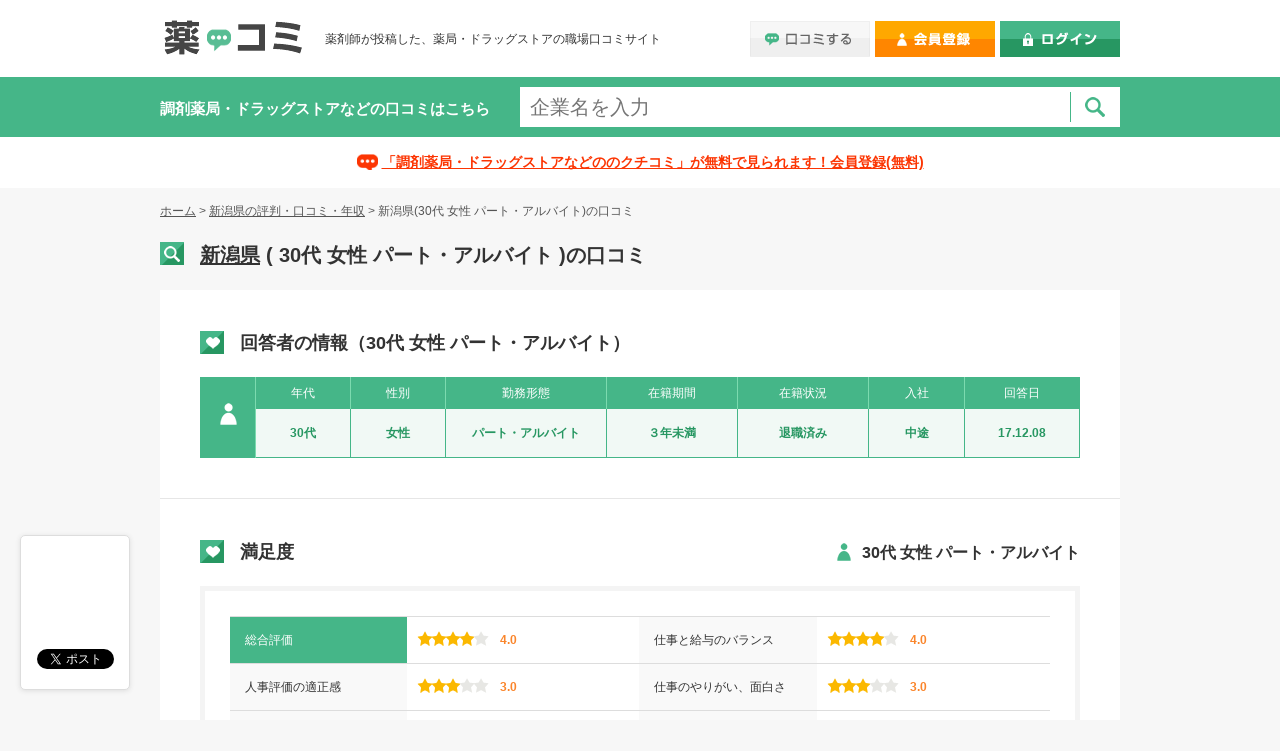

--- FILE ---
content_type: text/html
request_url: https://pcom.mediwis.com/review/3966?prefecture=15
body_size: 15789
content:
<!DOCTYPE html><!--[if lt IE 7]>      <html class="no-js lt-ie9 lt-ie8 lt-ie7" xmlns:fb="http://ogp.me/ns/fb#"> <![endif]-->
<!--[if IE 7]>         <html class="no-js lt-ie9 lt-ie8" xmlns:fb="http://ogp.me/ns/fb#"> <![endif]-->
<!--[if IE 8]>         <html class="no-js lt-ie9" xmlns:fb="http://ogp.me/ns/fb#"> <![endif]-->
<!--[if gt IE 8]><!-->
<html class="no-js" xmlns:fb="http://ogp.me/ns/fb#">
<!--<![endif]-->
<head prefix="og: http://ogp.me/ns# fb: http://ogp.me/ns/fb# article: http://ogp.me/ns/article#">
<meta charset="UTF-8"/>
<title>新潟県(30代女性のパート・アルバイト)の口コミ | 薬コミ</title> <meta name="description" content="新潟県で働く、30代女性のパート・アルバイトの薬剤師が、実際に投稿した年収・就職・仕事・評判に関する口コミ情報です。総合評価は4.0で、残業時間は月16時間、有給消化率は100％です。「残業は多かったが、しっかり付けることができたので 良かった。しかし薬局長は大変という印象。 お盆休みはローテーションでとる形だったため少し我慢しないといけないところもある…」">
<meta name="keywords" content="新潟県,新潟県,年収,転職,給料,口コミ,薬剤師,薬コミ"> <meta name="viewport" content="width=device-width,initial-scale=1.0,minimum-scale=1.0 user-scalable=no">
<meta http-equiv="X-UA-Compatible" content="IE=edge"/>
<!-- ogp -->
<meta property="og:site_name" content="薬コミ"/>
<meta property="og:locale" content="ja_JP">
<meta property="og:type" content="website"/>
<meta property="og:image" content="https://pcom.mediwis.com/images/common/ogp_logo.png"/>
<meta property="og:title" content="新潟県(30代女性のパート・アルバイト)の口コミ | 薬コミ"/>
<meta property="og:description" content="新潟県で働く、30代女性のパート・アルバイトの薬剤師が、実際に投稿した年収・就職・仕事・評判に関する口コミ情報です。総合評価は4.0で、残業時間は月16時間、有給消化率は100％です。「残業は多かったが、しっかり付けることができたので 良かった。しかし薬局長は大変という印象。 お盆休みはローテーションでとる形だったため少し我慢しないといけないところもある…」"/>
<meta property="og:url" content="https://pcom.mediwis.com/review/3966"/>
<link href="https://pcom.mediwis.com/review/3966" rel="canonical">
<link href="/css/A.normalize.css+main.css+area_search.css+fancySelect.css+jquery.nouislider.css,Mcc.SEagVmyYBN.css.pagespeed.cf.2rmIzzhs5R.css" media="screen" rel="stylesheet" type="text/css"/>
<link href="//code.jquery.com/ui/1.10.3/themes/cupertino/jquery-ui.min.css" media="screen" rel="stylesheet" type="text/css">
<link href="/css/A.style-sp.css.pagespeed.cf.v1zYbPZj_n.css" media="screen and (max-width:640px)" rel="stylesheet" type="text/css"> <!--[if lt IE 9]>
        <script src="js/html5shiv.min.js"></script>
    <![endif]-->
</head>
<body class="">
<div id="fb-root"></div>
<header>
<div class="wrap">
<div class="login_box">
<ul class="header_nav">
<li><a href="/post-review/lp"><img src="[data-uri]" alt="口コミする"></a></li>
<li id="headerToRegister"><a href="/redirect/entry" onclick="ga('send', 'event', '会員登録誘導', 'ヘッダーボタン'); ga('send', 'event', 'A/Bv2 - 会員登録誘導', 'ヘッダーボタン');"><img src="[data-uri]" alt="会員登録"></a></li>
<li><a href="/auth/login"><img src="[data-uri]" alt="ログイン"></a></li>
</ul>
</div>
<h1><a href="/"><img class="title_logo" src="[data-uri]" alt="薬コミ"></a></h1>
<p class="description">薬剤師が投稿した、薬局・ドラッグストアの職場口コミサイト</p>
</div>
</header>
<div class="searchbox sub">
<div class="wrap">
<div class="grid">
<h2>調剤薬局・ドラッグストアなどの口コミはこちら</h2>
<form method="get" action="/search/company">
<input type="hidden" name="sf" value="5">
<input type="hidden" name="st" value="1">
<input type="text" name="q" id="query" class="searchbox_field" placeholder="企業名を入力">
<input type="image" src="[data-uri]" class="searchbox_submit" value="">
</form>
</div>
</div>
</div>
<div class="head_sign_txt">
<div class="wrap">
<p><a href="/redirect/entry">「調剤薬局・ドラッグストアなどののクチコミ」が無料で見られます！会員登録(無料)</a></p>
</div>
</div>
<div class="wrap">
<p class="breadcrumb"><a href="/">ホーム</a> &gt; <a href="/search/area/prefectureId/15">新潟県の評判・口コミ・年収</a> &gt; <span class="current">新潟県(30代 女性 パート・アルバイト)の口コミ</span></p>
<h1 class="search_header" itemscope itemtype="http://schema.org/LocalBusiness"><a href="/search/area/prefectureId/15" rel="back"><span itemprop="name" class="itemprop">新潟県</span></a>
(<span class="itemprop" itemprop="review" itemscope itemtype="http://schema.org/Review" itemref="_datePublished4 _reviewRating5 _reviewBody7">
<span itemprop="author" itemscope itemtype="http://schema.org/Person">
<span itemprop="name">
30代 女性 パート・アルバイト </span>
</span>
</span>)の口コミ</h1>
<section class="panel">
<h2 class="satisfaction_header">回答者の情報（30代 女性 パート・アルバイト）</h2>
<div class="kuchikomi_top">
<table>
<tbody>
<tr>
<th class="people" rowspan="2"><img src="[data-uri]"></th>
<th>年代</th>
<th>性別</th>
<th>勤務形態</th>
<th>在籍期間</th>
<th>在籍状況</th>
<th>入社</th>
<th>回答日</th>
</tr>
<tr>
<td>30代</td>
<td>女性</td>
<td>パート・アルバイト</td>
<td>３年未満</td>
<td>退職済み</td>
<td>中途</td>
<td id="_datePublished4" itemprop="datePublished" content="2017-12-08">17.12.08</td>
</tr>
</tbody>
</table>
</div>
</section>
<section class="panel">
<h2 class="satisfaction_header"><!--職場の-->満足度<span class="kuchikomi">30代 女性 パート・アルバイト</span></h2>
<div class="satisfaction">
<table>
<tbody>
<tr>
<th><div>総合評価</div></th>
<td id="_reviewRating5" itemprop="reviewRating" itemscope itemtype="http://schema.org/Rating">
<div class="rating" data-score="4.0">
</div>
<div itemprop="ratingValue" class="rating_number">4.0</div>
</td>
<th><div>仕事と給与のバランス</div></th>
<td>
<div class="rating" data-score="4.0">
</div>
<div class="rating_number">4.0</div>
</td>
</tr>
<tr>
<th><div>人事評価の適正感</div></th>
<td>
<div class="rating" data-score="3.0">
</div>
<div class="rating_number">3.0</div>
</td>
<th><div>仕事のやりがい、面白さ</div></th>
<td>
<div class="rating" data-score="3.0">
</div>
<div class="rating_number">3.0</div>
</td>
</tr>
<tr>
<th><div>薬剤師の成長環境</div></th>
<td>
<div class="rating" data-score="3.0">
</div>
<div class="rating_number">3.0</div>
</td>
<th><div>薬剤師の尊厳</div></th>
<td>
<div class="rating" data-score="3.0">
</div>
<div class="rating_number">3.0</div>
</td>
</tr>
<tr>
<th><div>法令順守意識</div></th>
<td>
<div class="rating" data-score="4.0">
</div>
<div class="rating_number">4.0</div>
</td>
<th><div>職場設備</div></th>
<td>
<div class="rating" data-score="4.0">
</div>
<div class="rating_number">4.0</div>
</td>
</tr>
<tr>
<th><div>風通しの良さ・雰囲気</div></th>
<td>
<div class="rating" data-score="4.0">
</div>
<div class="rating_number">4.0</div>
</td>
<th><div>スタッフのモチベーション</div></th>
<td>
<div class="rating" data-score="4.0">
</div>
<div class="rating_number">4.0</div>
</td>
</tr>
<tr>
<th><div>ワークライフバランス</div></th>
<td>
<div class="rating" data-score="3.0">
</div>
<div class="rating_number">3.0</div>
</td>
<th><div>会社の方針</div></th>
<td>
<div class="rating" data-score="3.0">
</div>
<div class="rating_number">3.0</div>
</td>
</tr>
</tbody>
</table>
<div class="chart"><canvas id="review-chart-canvas" height="450" width="600"></canvas></div>
<p>残業時間 / 月：<span>16<span>時間</span></span>　有休消化率：<span>100<span>%</span></span>
　時給：<span>2000<span>円</span></span> </p>
</div>
</section>
<section class="panel">
<h2 class="feature_header"><!--職場（企業）の-->特徴・社風<span class="kuchikomi">30代 女性 パート・アルバイト</span></h2>
<div class="features">
<div class="row">
<div class="grid6">
<div class="feature">
<h3>経営者・経営方針</h3>
<div class="row">
<div class="grid tip"><p>ワンマン</p></div>
<div class="grid sliderbox">
<div class="range-slider noUi-target noUi-ltr noUi-horizontal noUi-background" data-score="9" disabled="disabled">
<div class="noUi-base">
<div class="noUi-origin" style="left: 50.0%;">
<div class="noUi-handle noUi-handle-lower"></div>
</div>
</div>
</div>
</div>
<div class="grid tip"><p>ボトムアップ<br>家族的</p></div>
</div>
</div>
<div class="feature">
<h3>企業姿勢</h3>
<div class="row">
<div class="grid tip"><p>安定志向</p></div>
<div class="grid sliderbox">
<div class="range-slider noUi-target noUi-ltr noUi-horizontal noUi-background" data-score="9" disabled="disabled">
<div class="noUi-base">
<div class="noUi-origin" style="left: 25.0%;">
<div class="noUi-handle noUi-handle-lower"></div>
</div>
</div>
</div>
</div>
<div class="grid tip"><p>チャレンジャー<br>精神</p></div>
</div>
</div>
<div class="feature">
<h3>教育・研修</h3>
<div class="row">
<div class="grid tip"><p>未整備</p></div>
<div class="grid sliderbox">
<div class="range-slider noUi-target noUi-ltr noUi-horizontal noUi-background" data-score="9" disabled="disabled">
<div class="noUi-base">
<div class="noUi-origin" style="left: 50.0%;">
<div class="noUi-handle noUi-handle-lower"></div>
</div>
</div>
</div>
</div>
<div class="grid tip"><p>充実している</p></div>
</div>
</div>
<div class="feature">
<h3>福利厚生</h3>
<div class="row">
<div class="grid tip"><p>未整備</p></div>
<div class="grid sliderbox">
<div class="range-slider noUi-target noUi-ltr noUi-horizontal noUi-background" data-score="9" disabled="disabled">
<div class="noUi-base">
<div class="noUi-origin" style="left: 50.0%;">
<div class="noUi-handle noUi-handle-lower"></div>
</div>
</div>
</div>
</div>
<div class="grid tip"><p>充実している</p></div>
</div>
</div>
<div class="feature">
<h3>年収・給与水準</h3>
<div class="row">
<div class="grid tip"><p>低い</p></div>
<div class="grid sliderbox">
<div class="range-slider noUi-target noUi-ltr noUi-horizontal noUi-background" data-score="9" disabled="disabled">
<div class="noUi-base">
<div class="noUi-origin" style="left: 50.0%;">
<div class="noUi-handle noUi-handle-lower"></div>
</div>
</div>
</div>
</div>
<div class="grid tip"><p>高い</p></div>
</div>
</div>
<div class="feature">
<h3>評価基準</h3>
<div class="row">
<div class="grid tip"><p>実力主義</p></div>
<div class="grid sliderbox">
<div class="range-slider noUi-target noUi-ltr noUi-horizontal noUi-background" data-score="9" disabled="disabled">
<div class="noUi-base">
<div class="noUi-origin" style="left: 50.0%;">
<div class="noUi-handle noUi-handle-lower"></div>
</div>
</div>
</div>
</div>
<div class="grid tip"><p>年功序列</p></div>
</div>
</div>
<div class="feature">
<h3>人事異動・転勤</h3>
<div class="row">
<div class="grid tip"><p>強制力が強い</p></div>
<div class="grid sliderbox">
<div class="range-slider noUi-target noUi-ltr noUi-horizontal noUi-background" data-score="9" disabled="disabled">
<div class="noUi-base">
<div class="noUi-origin" style="left: 25.0%;">
<div class="noUi-handle noUi-handle-lower"></div>
</div>
</div>
</div>
</div>
<div class="grid tip"><p>柔軟性が高い</p></div>
</div>
</div>
<div class="feature">
<h3>調剤業務外の仕事量</h3>
<div class="row">
<div class="grid tip"><p>多い</p></div>
<div class="grid sliderbox">
<div class="range-slider noUi-target noUi-ltr noUi-horizontal noUi-background" data-score="9" disabled="disabled">
<div class="noUi-base">
<div class="noUi-origin" style="left: 75.0%;">
<div class="noUi-handle noUi-handle-lower"></div>
</div>
</div>
</div>
</div>
<div class="grid tip"><p>少ない</p></div>
</div>
</div>
</div>
<div class="grid6">
<div class="feature">
<h3>サービス残業</h3>
<div class="row">
<div class="grid tip"><p>多い</p></div>
<div class="grid sliderbox">
<div class="range-slider noUi-target noUi-ltr noUi-horizontal noUi-background" data-score="9" disabled="disabled">
<div class="noUi-base">
<div class="noUi-origin" style="left: 75.0%;">
<div class="noUi-handle noUi-handle-lower"></div>
</div>
</div>
</div>
</div>
<div class="grid tip"><p>無い</p></div>
</div>
</div>
<div class="feature">
<h3>有給・シフトの自由度</h3>
<div class="row">
<div class="grid tip"><p>厳しい</p></div>
<div class="grid sliderbox">
<div class="range-slider noUi-target noUi-ltr noUi-horizontal noUi-background" data-score="9" disabled="disabled">
<div class="noUi-base">
<div class="noUi-origin" style="left: 50.0%;">
<div class="noUi-handle noUi-handle-lower"></div>
</div>
</div>
</div>
</div>
<div class="grid tip"><p>柔軟性が高い</p></div>
</div>
</div>
<div class="feature">
<h3>職場の雰囲気</h3>
<div class="row">
<div class="grid tip"><p>クール</p></div>
<div class="grid sliderbox">
<div class="range-slider noUi-target noUi-ltr noUi-horizontal noUi-background" data-score="9" disabled="disabled">
<div class="noUi-base">
<div class="noUi-origin" style="left: 50.0%;">
<div class="noUi-handle noUi-handle-lower"></div>
</div>
</div>
</div>
</div>
<div class="grid tip"><p>アットホーム</p></div>
</div>
</div>
<div class="feature">
<h3>管理体制</h3>
<div class="row">
<div class="grid tip"><p>管理・規則が<br>厳しい</p></div>
<div class="grid sliderbox">
<div class="range-slider noUi-target noUi-ltr noUi-horizontal noUi-background" data-score="9" disabled="disabled">
<div class="noUi-base">
<div class="noUi-origin" style="left: 25.0%;">
<div class="noUi-handle noUi-handle-lower"></div>
</div>
</div>
</div>
</div>
<div class="grid tip"><p>現場に<br>裁量がある</p></div>
</div>
</div>
<div class="feature">
<h3>長く働ける</h3>
<div class="row">
<div class="grid tip"><p>働きづらい</p></div>
<div class="grid sliderbox">
<div class="range-slider noUi-target noUi-ltr noUi-horizontal noUi-background" data-score="9" disabled="disabled">
<div class="noUi-base">
<div class="noUi-origin" style="left: 50.0%;">
<div class="noUi-handle noUi-handle-lower"></div>
</div>
</div>
</div>
</div>
<div class="grid tip"><p>働きやすい</p></div>
</div>
</div>
<div class="feature">
<h3>女性の働きやすさ</h3>
<div class="row">
<div class="grid tip"><p>働きづらい</p></div>
<div class="grid sliderbox">
<div class="range-slider noUi-target noUi-ltr noUi-horizontal noUi-background" data-score="9" disabled="disabled">
<div class="noUi-base">
<div class="noUi-origin" style="left: 75.0%;">
<div class="noUi-handle noUi-handle-lower"></div>
</div>
</div>
</div>
</div>
<div class="grid tip"><p>働きやすい</p></div>
</div>
</div>
<div class="feature">
<h3>男女構成</h3>
<div class="row">
<div class="grid tip"><p>男性が多い</p></div>
<div class="grid sliderbox">
<div class="range-slider noUi-target noUi-ltr noUi-horizontal noUi-background" data-score="9" disabled="disabled">
<div class="noUi-base">
<div class="noUi-origin" style="left: 75.0%;">
<div class="noUi-handle noUi-handle-lower"></div>
</div>
</div>
</div>
</div>
<div class="grid tip"><p>女性が多い</p></div>
</div>
</div>
<div class="feature">
<h3>スタッフ年齢層</h3>
<div class="row">
<div class="grid tip"><p>年配が多い</p></div>
<div class="grid sliderbox">
<div class="range-slider noUi-target noUi-ltr noUi-horizontal noUi-background" data-score="9" disabled="disabled">
<div class="noUi-base">
<div class="noUi-origin" style="left: 50.0%;">
<div class="noUi-handle noUi-handle-lower"></div>
</div>
</div>
</div>
</div>
<div class="grid tip"><p>若い人が多い</p></div>
</div>
</div>
</div>
</div>
</div>
</section>
<section class="panel kuchikomi">
<h2 class="teisei_header">職場に対する定性的な情報<span class="kuchikomi">30代 女性 パート・アルバイト</span></h2>
<div class="teisei">
<dl>
<dt>
<span>労働環境</span>サービス残業や有給取得、シフトの柔軟性はどうでしたか？ </dt>
<dd class="no_regist">
<span>30代 女性 パート・アルバイト</span> <span class="itemprop">残業は多かったが、しっかり付けることができたので
良かった。しかし薬局長は大変･･･（会員登録後に閲覧できます。）</span>
<form action="https://pjob.mediwis.com/entry/step2" class="address addressShort" method="post">
<input type="hidden" name="siteId" value="pcom"/>
<input type="hidden" name="c" value="" disabled="disabled"/>
<input type="hidden" name="conversionUrl" value="https%3A%2F%2Fpcom.mediwis.com%2Freview%2F3966%3Fprefecture%3D15"/>
<input type="hidden" name="redirectUrl" value="https%3A%2F%2Fpcom.mediwis.com%2Freview%2F3966%3Fprefecture%3D15"/>
<input type="text" name="step1[mail]" class="address_field" placeholder="メールアドレス">
<p class="btn-next"><input type="image" class="btn" value="無料登録して、続きを見る" src="[data-uri]"></p>
</form>
</dd>
</dl>
</div>
<div class="teisei">
<dl>
<dt>
<span>女性の働きやすさ</span>女性がやりがいを持って、働き続けやすい環境だと思いますか？ </dt>
<dd class="no_regist">
<span>30代 女性 パート・アルバイト</span> <span class="itemprop">子供がいる人は時短で働いていたので家庭がある人は働きやすい環境かと思う。妊娠した･･･（会員登録後に閲覧できます。）</span>
<form action="https://pjob.mediwis.com/entry/step2" class="address addressShort" method="post">
<input type="hidden" name="siteId" value="pcom"/>
<input type="hidden" name="c" value="" disabled="disabled"/>
<input type="hidden" name="conversionUrl" value="https%3A%2F%2Fpcom.mediwis.com%2Freview%2F3966%3Fprefecture%3D15"/>
<input type="hidden" name="redirectUrl" value="https%3A%2F%2Fpcom.mediwis.com%2Freview%2F3966%3Fprefecture%3D15"/>
<input type="text" name="step1[mail]" class="address_field" placeholder="メールアドレス">
<p class="btn-next"><input type="image" class="btn" value="無料登録して、続きを見る" src="[data-uri]"></p>
</form>
</dd>
</dl>
</div>
</section>
<div class="sub_section">
<section class="panel">
<h2><span>新潟県の口コミを見た人はこんな口コミも見ています</span></h2>
<ul class="relevance_list">
<li><a href="/review/6091">新潟県(40代 女性 正社員)</a>
<div class="rating_number">3.0</div>
<div class="rating" data-score="3.0"></div>
</li>
<li><a href="/review/5745">新潟県(30代 女性 正社員)</a>
<div class="rating_number">1.0</div>
<div class="rating" data-score="1.0"></div>
</li>
<li><a href="/review/5551">新潟県(20代 男性 正社員)</a>
<div class="rating_number">2.0</div>
<div class="rating" data-score="2.0"></div>
</li>
<li><a href="/review/5282">新潟県(30代 男性 正社員)</a>
<div class="rating_number">1.0</div>
<div class="rating" data-score="1.0"></div>
</li>
<li><a href="/review/4668">新潟県(20代 男性 正社員)</a>
<div class="rating_number">2.0</div>
<div class="rating" data-score="2.0"></div>
</li>
<li><a href="/review/4527">新潟県(30代 男性 正社員)</a>
<div class="rating_number">3.0</div>
<div class="rating" data-score="3.0"></div>
</li>
<li><a href="/review/4473">新潟県(30代 男性 正社員)</a>
<div class="rating_number">2.0</div>
<div class="rating" data-score="2.0"></div>
</li>
<li><a href="/review/4243">新潟県(非公開 男性 正社員)</a>
<div class="rating_number">4.0</div>
<div class="rating" data-score="4.0"></div>
</li>
<li><a href="/review/3635">新潟県(40代 男性 正社員)</a>
<div class="rating_number">1.0</div>
<div class="rating" data-score="1.0"></div>
</li>
<li><a href="/review/3299">新潟県(30代 男性 正社員)</a>
<div class="rating_number">3.0</div>
<div class="rating" data-score="3.0"></div>
</li>
</ul>
</section>
</div>
</div>
<footer>
<div class="wrap">
<p>薬局・ドラッグストアの職場口コミ情報多数　｜　薬剤師の職場口コミサイト</p>
<ul>
<li><a href="/info/reason">薬コミを作った理由</a></li>
<li><a href="/info/privacy">プライバシーポリシー</a></li>
<li class="end"><a href="/sitemap">サイトマップ</a></li>
</ul>
<hr>
<div class="copy">
Copyright © 薬コミ All Rights Reserved
</div>
</div>
</footer>
<div id="foot_ad">
<div id="ubar_wrapper" style="display: none;">
<div id="ubar">
<a class="tip_trigger" onclick="ga('send', 'event', '会員登録誘導', 'フッターバナー大'); ga('send', 'event', 'A/Bv2 - 会員登録誘導', 'フッターバナー大');" href="/redirect/entry"><img src="/images/common/xbnr_foot02.png.pagespeed.ic.-JIP92f0VS.png"/><span class="tips" style="width: 500px;"><img src="/images/common/xmokuji.png.pagespeed.ic.GwTC0YXCVA.png"></span></a><a href="javascript:;" class="btn_close"><img src="[data-uri]"></a>
</div>
</div>
</div>
<div class="wrap">
<div id="social_box" style="display: none;">
<div class="social_box_content">
<div class="mdw-share facebook"><div class="fb-like" data-href="https://pcom.mediwis.com" data-layout="box_count" data-action="like" data-show-faces="false" data-share="false"></div></div>
<div class="mdw-share hatena"><a href="http://b.hatena.ne.jp/entry/https://pcom.mediwis.com" class="hatena-bookmark-button" data-hatena-bookmark-layout="vertical-balloon" data-hatena-bookmark-lang="ja" title="このエントリーをはてなブックマークに追加"><img src="https://b.st-hatena.com/images/entry-button/button-only@2x.png" alt="このエントリーをはてなブックマークに追加" width="20" height="20" style="border: none;"/></a></div>
<div class="mdw-share twitter"><a href="https://twitter.com/share" class="twitter-share-button" data-url="https://pcom.mediwis.com" data-lang="ja" data-related="anywhereTheJavascriptAPI" data-count="vertical">ツイート</a></div>
<div class="mdw-share google"><div class="g-plusone" data-size="tall" data-href="https://pcom.mediwis.com"></div></div>
</div>
</div>
</div>
<div class="wrap">
<div id="registerMiniBanner" style="display: none;">
<div class="banner_content">
<a onclick="ga('send', 'event', '会員登録誘導', 'フッターバナー小');" href="/redirect/entry">
<img src="/images/common/xbnr_r02.png.pagespeed.ic.Mj9sHlX7Vt.png"/>
</a>
</div>
</div>
</div>
<!--
<script type="text/javascript" async="async">!function(d,s,id){var js,fjs=d.getElementsByTagName(s)[0];if(!d.getElementById(id)){js=d.createElement(s);js.id=id;js.src="https://platform.twitter.com/widgets.js";fjs.parentNode.insertBefore(js,fjs);}}(document,"script","twitter-wjs");</script>

<script type="text/javascript" src="https://b.st-hatena.com/js/bookmark_button.js" charset="utf-8" async="async"></script>

<script type="text/javascript" async="async">(function(d, s, id) {
  var js, fjs = d.getElementsByTagName(s)[0];
  if (d.getElementById(id)) return;
  js = d.createElement(s); js.id = id;
  js.src = "//connect.facebook.net/ja_JP/sdk.js#xfbml=1&appId=1460641554208732&version=v2.0";
  fjs.parentNode.insertBefore(js, fjs);
}(document, 'script', 'facebook-jssdk'));</script>

<script type="text/javascript" async="async">
  (function() {
    var po = document.createElement('script'); po.type = 'text/javascript'; po.async = true;
    po.src = 'https://apis.google.com/js/plusone.js';
    var s = document.getElementsByTagName('script')[0]; s.parentNode.insertBefore(po, s);
  })();
</script>
-->
<script type="text/javascript" async="async">var _socialPlugins=function(w,d,s){function go(){var js,fjs=d.getElementsByTagName(s)[0],load=function(url,id){if(d.getElementById(id)){return;}
js=d.createElement(s);js.src=url;js.id=id;fjs.parentNode.insertBefore(js,fjs);};load('https://b.st-hatena.com/js/bookmark_button.js','htbsdk');load('//connect.facebook.net/ja_JP/all.js#appId=1460641554208732&xfbml=1','fbjssdk');load('https://apis.google.com/js/plusone.js','gplus1js');load('//platform.twitter.com/widgets.js','tweetjs');}
go();};var _onLoadSocial=function(){setTimeout(function(){if(typeof(jQuery)!='undefined')
{jQuery('#social_box').fadeIn();}
else
{document.getElementById('social_box').style.display='block';}
_socialPlugins(window,document,'script');},300);};if(typeof(jQuery)!='undefined')
{jQuery(document).ready(function(){_onLoadSocial();});}
else
{_onLoadSocial();}</script>
<script>(function(i,s,o,g,r,a,m){i['GoogleAnalyticsObject']=r;i[r]=i[r]||function(){(i[r].q=i[r].q||[]).push(arguments)},i[r].l=1*new Date();a=s.createElement(o),m=s.getElementsByTagName(o)[0];a.async=1;a.src=g;m.parentNode.insertBefore(a,m)})(window,document,'script','//www.google-analytics.com/analytics.js','ga');ga('create','UA-50302905-4','auto',{'allowLinker':true});ga('require','linker');ga('linker:autoLink',['mediwis.com']);ga('send','pageview');ga('create','UA-50302905-2','mediwis.com',{'name':'main'});ga('main.send','pageview');</script>
<!-- リマーケティング タグの Google コード -->
<!--------------------------------------------------
リマーケティング タグは、個人を特定できる情報と関連付けることも、デリケートなカテゴリに属するページに設置することも許可されません。タグの設定方法については、こちらのページをご覧ください。
http://google.com/ads/remarketingsetup
--------------------------------------------------->
<script type="text/javascript">//<![CDATA[
var google_conversion_id=973439037;var google_custom_params=window.google_tag_params;var google_remarketing_only=true;
//]]></script>
<script type="text/javascript" src="//www.googleadservices.com/pagead/conversion.js"></script>
<noscript>
<div style="display:inline;">
<img height="1" width="1" style="border-style:none;" alt="" src="//googleads.g.doubleclick.net/pagead/viewthroughconversion/973439037/?value=0&amp;guid=ON&amp;script=0"/>
</div>
</noscript>
<!-- リマーケティング タグの Google コード -->
<!--------------------------------------------------
リマーケティング タグは、個人を特定できる情報と関連付けることも、デリケートなカテゴリに属するページに設置することも許可されません。タグの設定方法については、こちらのページをご覧ください。
http://google.com/ads/remarketingsetup
------------------------------
--------------------->
<script type="text/javascript">//<![CDATA[
var google_conversion_id=965061094;var google_custom_params=window.google_tag_params;var google_remarketing_only=true;
//]]></script>
<script type="text/javascript" src="//www.googleadservices.com/pagead/conversion.js"></script>
<noscript>
<div style="display:inline;">
<img height="1" width="1" style="border-style:none;" alt="" src="//googleads.g.doubleclick.net/pagead/viewthroughconversion/965061094/?value=0&amp;guid=ON&amp;script=0"/>
</div>
</noscript>
<!-- リマーケティング タグの Google コード -->
<!--------------------------------------------------
リマーケティング タグは、個人を特定できる情報と関連付けることも、デリケートなカテゴリに属するページに設置することも許可されません。タグの設定方法については、こちらのページをご覧ください。
http://google.com/ads/remarketingsetup
------------------------------
--------------------->
<script type="text/javascript">//<![CDATA[
var google_conversion_id=961547874;var google_custom_params=window.google_tag_params;var google_remarketing_only=true;
//]]></script>
<script type="text/javascript" src="//www.googleadservices.com/pagead/conversion.js"></script>
<noscript>
<div style="display:inline;">
<img height="1" width="1" style="border-style:none;" alt="" src="//googleads.g.doubleclick.net/pagead/viewthroughconversion/961547874/?value=0&amp;guid=ON&amp;script=0"/>
</div>
</noscript>
<!-- リマーケティング タグの Google コード ppay -->
<!--------------------------------------------------
リマーケティング タグは、個人を特定できる情報と関連付けることも、デリケートなカテゴリに属するページに設置することも許可されません。タグの設定方法については、こちらのページをご覧ください。
http://google.com/ads/remarketingsetup
--------------------------------------------------->
<script type="text/javascript">//<![CDATA[
var google_conversion_id=955544186;var google_custom_params=window.google_tag_params;var google_remarketing_only=true;
//]]></script>
<script type="text/javascript" src="//www.googleadservices.com/pagead/conversion.js"></script>
<noscript>
<div style="display:inline;">
<img height="1" width="1" style="border-style:none;" alt="" src="//googleads.g.doubleclick.net/pagead/viewthroughconversion/955544186/?value=0&amp;guid=ON&amp;script=0"/>
</div>
</noscript>
<!-- リマーケティング タグの Google コード: Ys -->
<!--------------------------------------------------
リマーケティング タグは、個人を特定できる情報と関連付けることも、デリケートなカテゴリに属するページに設置することも許可されません。タグの設定方法については、こちらのページをご覧ください。
http://google.com/ads/remarketingsetup
--------------------------------------------------->
<script type="text/javascript">//<![CDATA[
var google_conversion_id=979337317;var google_custom_params=window.google_tag_params;var google_remarketing_only=true;
//]]></script>
<script type="text/javascript" src="//www.googleadservices.com/pagead/conversion.js"></script>
<noscript>
<div style="display:inline;">
<img height="1" width="1" style="border-style:none;" alt="" src="//googleads.g.doubleclick.net/pagead/viewthroughconversion/979337317/?value=0&amp;guid=ON&amp;script=0"/>
</div>
</noscript>
<script>(function(){var _fbq=window._fbq||(window._fbq=[]);if(!_fbq.loaded){var fbds=document.createElement('script');fbds.async=true;fbds.src='//connect.facebook.net/en_US/fbds.js';var s=document.getElementsByTagName('script')[0];s.parentNode.insertBefore(fbds,s);_fbq.loaded=true;}
_fbq.push(['addPixelId','315054278696384']);})();window._fbq=window._fbq||[];window._fbq.push(['track','PixelInitialized',{}]);</script>
<noscript><img height="1" width="1" alt="" style="display:none" src="https://www.facebook.com/tr?id=315054278696384&amp;ev=PixelInitialized"/></noscript>
<script type="text/javascript" src="https://code.jquery.com/jquery-1.11.0.min.js"></script>
<script type="text/javascript" src="/js/chart.min.js.pagespeed.jm.ZmbrAimCLO.js"></script>
<script type="text/javascript">//<![CDATA[
window.RadarChart=function(element,data){var options={scaleOverlay:true,scaleOverride:true,scaleSteps:5,scaleStepWidth:1,scaleStartValue:0,scaleShowLine:true,scaleLineColor:"rgba(0, 0, 0, .1)",scaleLineWidth:1,scaleShowLabels:true,scaleLabel:"<%=value%>",scaleFontFamily:"'Arial'",scaleFontSize:10,scaleFontStyle:"normal",scaleFontColor:"#aaa",scaleShowLabelBackdrop:false,scaleBackdropColor:"rgba(255, 255, 255, 0.8)",scaleBackdropPaddingY:20,scaleBackdropPaddingX:20,angleShowLineOut:true,angleLineColor:"rgba(0, 0, 0, .1)",angleLineWidth:1,pointLabelFontFamily:"'Arial'",pointLabelFontStyle:"normal",pointLabelFontSize:12,pointLabelFontColor:"#444",pointDot:false,pointDotRadius:2,pointDotStrokeWidth:1,datasetStroke:true,datasetStrokeWidth:2,datasetFill:true,animation:false,animationSteps:60,animationEasing:"easeOutQuad"};var chart=new Chart(element.getContext("2d")).Radar(data,options);return chart;};
//]]></script>
<script type="text/javascript">jQuery(document).ready(function(){var radarChartData={"labels":["\u7dcf\u5408\u8a55\u4fa1","\u4ed5\u4e8b\u3068\u7d66\u4e0e\u306e\u30d0\u30e9\u30f3\u30b9","\u4eba\u4e8b\u8a55\u4fa1\u306e\u9069\u6b63\u611f","\u4ed5\u4e8b\u306e\u3084\u308a\u304c\u3044\u3001\u9762\u767d\u3055","\u85ac\u5264\u5e2b\u306e\u6210\u9577\u74b0\u5883","\u85ac\u5264\u5e2b\u306e\u5c0a\u53b3","\u6cd5\u4ee4\u9806\u5b88\u610f\u8b58","\u8077\u5834\u8a2d\u5099","\u98a8\u901a\u3057\u306e\u826f\u3055\u30fb\u96f0\u56f2\u6c17","\u30b9\u30bf\u30c3\u30d5\u306e\u30e2\u30c1\u30d9\u30fc\u30b7\u30e7\u30f3","\u30ef\u30fc\u30af\u30e9\u30a4\u30d5\u30d0\u30e9\u30f3\u30b9","\u4f1a\u793e\u306e\u65b9\u91dd"],"datasets":[{"fillColor":"rgba(255, 166, 42, 0.2)","strokeColor":"#FF9C2C","pointColor":"#FF9C2C","pointStrokeColor":"#fff","data":["4.0","4.0","3.0","3.0","3.0","3.0","4.0","4.0","4.0","4.0","3.0","3.0"]}]};RadarChart(document.getElementById('review-chart-canvas'),radarChartData);});</script>
<script type="text/javascript" src="https://code.jquery.com/ui/1.10.3/jquery-ui.min.js"></script>
<script src="/js/jquery.modal.min.js+easyab.min.js+ab.js+jquery.raty.js+jquery.cookie.js+fancySelect.js+site.js.pagespeed.jc.Kc-0US-Li8.js"></script><script>eval(mod_pagespeed_oS1y1WHK71);</script>
<script>eval(mod_pagespeed_ZGdAAw5AM$);</script>
<script>eval(mod_pagespeed_7yxrVSVIcC);</script>
<script>eval(mod_pagespeed_Vj_KaipNpA);</script>
<script>eval(mod_pagespeed_uSq_SD1Gz5);</script>
<script>eval(mod_pagespeed_hKlhoxAO7N);</script>
<script>eval(mod_pagespeed__2gWfAe0dy);</script>
<script type="text/javascript" src="/js/respond.min.js.pagespeed.jm.t37PdnypD7.js"></script>
<script type="text/javascript" src="/js/common.js.pagespeed.jm.J0cYuc7_P4.js"></script></body>
</html>


--- FILE ---
content_type: text/html; charset=utf-8
request_url: https://accounts.google.com/o/oauth2/postmessageRelay?parent=https%3A%2F%2Fpcom.mediwis.com&jsh=m%3B%2F_%2Fscs%2Fabc-static%2F_%2Fjs%2Fk%3Dgapi.lb.en.2kN9-TZiXrM.O%2Fd%3D1%2Frs%3DAHpOoo_B4hu0FeWRuWHfxnZ3V0WubwN7Qw%2Fm%3D__features__
body_size: 161
content:
<!DOCTYPE html><html><head><title></title><meta http-equiv="content-type" content="text/html; charset=utf-8"><meta http-equiv="X-UA-Compatible" content="IE=edge"><meta name="viewport" content="width=device-width, initial-scale=1, minimum-scale=1, maximum-scale=1, user-scalable=0"><script src='https://ssl.gstatic.com/accounts/o/2580342461-postmessagerelay.js' nonce="dmuRAgemHngDExA5HMeUzg"></script></head><body><script type="text/javascript" src="https://apis.google.com/js/rpc:shindig_random.js?onload=init" nonce="dmuRAgemHngDExA5HMeUzg"></script></body></html>

--- FILE ---
content_type: text/css
request_url: https://pcom.mediwis.com/css/A.normalize.css+main.css+area_search.css+fancySelect.css+jquery.nouislider.css,Mcc.SEagVmyYBN.css.pagespeed.cf.2rmIzzhs5R.css
body_size: 11034
content:
*{-webkit-box-sizing:border-box;-moz-box-sizing:border-box;-o-box-sizing:border-box;-ms-box-sizing:border-box;box-sizing:border-box;margin:0;padding:0}body{font-size:14px;font-family:'Nunito',sans-serif;font-weight:300}.wrap{max-width:1024px;width:100%;margin:0 auto;padding-top:10px;padding-bottom:20px}.container{padding:0 20px;overflow:hidden;position:relative}@media screen and (max-width:600px){.container{padding:0 10px}}section{margin-bottom:40px}h1{font-size:300%;font-weight:400;margin-bottom:20px}h2{font-size:240%;font-weight:300;margin-bottom:10px}h3{font-size:190%;font-weight:300}h4{font-size:150%;font-weight:300}h5{font-size:130%;font-weight:300}h6{font-size:100%;font-weight:300}.row{width:100%;clear:both;overflow:hidden}*[class^="grid"]{float:left}.rtl>*[class^="grid"]{float:right}.grid1{width:8.333333333333%}.grid2{width:16.66666666666%}.grid3{width:25%}.grid4{width:33.333333333333%}.grid5{width:41.666666666666%}.grid6{width:50%}.grid7{width:58.333333333333%}.grid8{width:66.666666666666%}.grid9{width:75%}.grid10{width:83.333333333333%}.grid11{width:91.666666666666%}.grid12{width:100%}*[class^="grid"]>img{max-width:100%}@media screen and (max-width:600px){.dynamic>div[class^="grid"]{float:none;width:100%}}table{width:100%;border-collapse:collapse;background:#fff}th{background:#fff}tr{border:none;background:#fff}th,td{padding:3px 5px;border:none;background:#fff}ul,ol{list-style-position:inside;overflow:hidden}ul{list-style-type:disc}ul ul{margin-left:1em;list-style-type:circle}dt{font-weight:bold}dd{margin-left:10px}a,a:visited{color:#333;text-decoration:underline}a:hover{color:#333;text-decoration:none}nav{padding:10px 0}nav ul{width:100%;table-layout:fixed;display:table}nav li{display:table-cell;text-align:center}nav li a,nav li a:visited{color:#444;text-decoration:none;display:block}input[type="submit"],input[type="submit"]:visited,input[type="button"],input[type="button"]:visited,.button,.button:visited{border:none;cursor:pointer;padding:5px 15px;text-align:center;text-decoration:none;display:inline-block;margin:5px;position:relative;background-color:#ccc;color:#444}input[type="submit"]:hover,input[type="button"]:hover,.button:hover{background-color:#eee;transition:.3s;-moz-transition:.3s;-webkit-transition:.3s}input[type="submit"]:active,input[type="button"]:active,.button:active{top:3px;background-color:#e0e0e0;color:#444;transition:.05s;-moz-transition:.05s;-webkit-transition:.05s}fieldset{padding:10px 15px;border:1px solid #ccc;margin-bottom:10px}.control-group{float:left}.horizontal .control-group{clear:both;width:100%}label{margin:5px;text-align:right;display:inline-block}input,textarea{border:1px solid #ccc;padding:5px 10px;display:inline-block;vertical-align:middle;max-width:100%}textarea{height:auto}input[type="search"]{-webkit-appearance:textfield;border-radius:1em;background-color:#fff;color:#444}pre{border-radius:5px;border:1px solid #ccc;margin:10px;border-left:5px solid #ccc;padding:0 10px;overflow-x:scroll}.shadow{box-shadow:0px 3px 8px rgba(0,0,0,.3)}.round{border-radius:8px}.circle{border-radius:50%}.fit{width:100%;height:auto}.centered{text-align:center;margin-left:auto;margin-right:auto;display:block!important}.align-left{text-align:left;margin-right:auto;display:block!important}.align-right{text-align:right;margin-left:auto;display:block!important}.visible-phone{display:none!important}@media screen and (max-width:600px){.hidden-phone{display:none!important}.visible-phone{display:block!important}}.red{color:#fff!important;background-color:#c83d40!important}.blue{color:#fff!important;background-color:#54929b!important}.green{color:#fff!important;background-color:#2eab89!important}.yellow{color:#fff!important;background-color:#e6ba43!important}.white{color:#fff!important;background-color:rgba(200,200,200,1)!important}.red-letter{color:#c83d40!important}.blue-letter{color:#54929b!important}.green-letter{color:#2eab89!important}.yellow-letter{color:#e6ba43!important}.white-letter{color:rgba(200,200,200,1)!important}.sns-box{display:none}body{font-family:"メイリオ",Meiryo,Osaka,"ＭＳ Ｐゴシック","MS PGothic",sans-serif;background:#f7f7f7;color:#333;font-size:14px;line-height:1.5}.cf:before,.cf:after{content:" ";display:table}.cf:after{clear:both}.cf{*zoom: 1}img{border:none}.mar_t00{margin-top:0px!important}.mar_t20{margin-top:20px!important}.mar_t40{margin-top:40px!important}.mar_b00{margin-bottom:0px!important}.mar_b40{margin-bottom:40px!important}.mar_b50{margin-bottom:50px!important}.txt_left{text-align:left!important;display:inline-block}strong.strong{color:#c00;font-weight:bold}h2{font-size:18px;font-weight:bold;margin-bottom:20px}.wrap{padding-bottom:0;width:960px;padding-top:14px}.login_box{float:right;padding-top:7px}.login_box li{margin-left:5px;float:left;list-style:none}h2.top10{font-size:24px;background:url(https://pcom.mediwis.com/images/common/xtop10.png.pagespeed.ic.FKjtGtp_fI.png);background-repeat:no-repeat;background-position:0 4px;padding:0 0 10px 40px;border-bottom:1px #ddd solid}h2.kutikomi{background:url(https://pcom.mediwis.com/images/common/xkutikomi.png.pagespeed.ic.nCALVE-P5C.png);background-repeat:no-repeat;background-position:0 0px;padding:0 0 0 40px}hr{border-top:#e9e9e9 .5px solid;margin-bottom:20px}footer hr{border-top:#7dccac 1px solid;border-bottom:none;margin-top:20px;margin-bottom:10px}.title_logo{float:left;margin-right:5px}header{overflow:visible;background:#fff;height:77px}footer{background:#45b688;text-align:right;color:#fff;min-width:960px;font-size:12px;padding-top:20px;padding-bottom:10px}footer ul{list-style-type:none;display:inline-block}footer li{float:left;padding:5px 0 5px 0}footer li:after{content:"｜";padding:0 7px;color:#fff}footer li.end:after{content:"";padding:0px}footer li a{color:#fff!important}footer li a:hover{color:#fff}.catchcopy{background:url(https://pcom.mediwis.com/images/common/xcatchcopy_background.jpg.pagespeed.ic.5nAKRSTTNX.webp);background-position:center top;background-repeat:repeat;height:325px;min-width:960px}.catchcopy p{font-weight:bold;font-size:30px;letter-spacing:2px}.catchcopy .inside_box .strong_none{font-weight:700}.inside_box{background:url(https://pcom.mediwis.com/images/common/xback_check.png.pagespeed.ic.Mj8ru6gzrC.png);border-bottom:#c6e7d8 solid 4px;text-align:center;padding:35px;margin:65px 0;position:relative}.inside_box:after{content:'';position:absolute;border-top:15px solid #fff;border-right:30px solid transparent;border-left:30px solid transparent;bottom:-15px;left:450px}.inside_box:before{content:'';position:absolute;border-top:15px solid #c6e7d8;border-right:30px solid transparent;border-left:30px solid transparent;bottom:-19px;left:450px}.strong_green{color:#54b685}.strong_orange{color:#f96f1c}.strong_none{color:inherit;font-weight:400}.searchbox{height:130px;background:#45b688;min-width:960px;margin-bottom:20px}.searchbox .wrap{padding:20px 116px}.searchbox h2{color:#fff;font-size:16px;font-weight:bold;letter-spacing:2px;margin-bottom:10px}.searchbox form{background:#fff;width:600px}.searchbox_field{border-radius:0;width:525px;height:50px;border:none;margin:0;font-size:20px;outline:none}.searchbox_submit{border:none}.panel{background:#fff;border-bottom:4px solid #e6e6e6;padding:40px}.ranking{position:relative}.ranking:before{content:url(https://pcom.mediwis.com/images/common/xranking_ribbon.png.pagespeed.ic.zqNovGvLzV.png);display:block;position:absolute;right:-4px;top:-4px}.description{line-height:10px;font-size:12px;margin-left:165px}.ranking_list ul{list-style-type:none}.ranking_list li{padding:15px 15px 15px 15px;line-height:26px;font-size:14px}.ranking_list li>img:first-child{display:block;float:left;margin-right:20px}.ranking_list div:nth-of-type(odd) li:nth-of-type(even) {background:#f9f9f9}.ranking_list div:nth-of-type(even) li:nth-of-type(odd) {background:#f9f9f9}.ranking_list .num{float:right;font-size:10px;color:#666;margin-right:20px;line-height:1.5em;text-align:right}.ranking_list .num span{font-weight:bold;font-size:14px;color:#333}.rating{float:right;width:75px!important;margin-top:4px}.rating img{width:16px;display:inline-block;margin-left:-5px}.rating_number{float:right;font-weight:bold;color:#fa852b;line-height:20px;margin-left:3px;margin-top:3px}.select_button{background:url(https://pcom.mediwis.com/images/common/xsearch_button.png.pagespeed.ic.YZX1-QO3FF.png);width:100px;height:40px;display:inline-block;border:none;vertical-align:bottom;margin-left:15px;margin-bottom:5px}.tokumei{font-size:12px}.select_box{background:#45b688;padding:20px 20px 15px;margin-bottom:20px}.select_box span{color:#fff;display:inline-block;margin:0 4px;vertical-align:top;padding-top:10px}.fancy-select{vertical-align:top}.breadcrumb{margin-bottom:20px}.breadcrumb,.breadcrumb a,.breadcrumb a:hover{color:#555}.mini_box{border:5px solid #f7f7f7;padding:20px 20px;margin-bottom:30px}.mini_box h4{font-size:100%;margin-bottom:15px;margin-top:0}.mini_box h4 strong{text-decoration:underline;font-weight:700}.mini_box p:last-child{margin-bottom:0}#mini_box_front{border:none;padding:0 40px 20px 40px}#mini_box_front p{font-size:85%;line-height:2}.flash_box{border:3px solid #45b688;padding:10px 15px;margin-bottom:30px;font-size:120%;background:#fcfffc}.as_table{display:table}.as_tbody{display:table-row-group}.as_table .as_row{display:table-row}.as_table .as_row>div,.as_table .as_row>span{display:table-cell}.as_table .as_row .as_th,.as_table .as_row .as_td{display:table-cell}#member header{margin-bottom:30px;border-bottom:4px solid #e6e6e6;border-top:4px solid #45b688;height:82px}#member .searchbox{margin-top:-34px}.main_member{background:#fff;margin:0 0 27px}.main_member h3{font-size:18px;font-weight:bold;border-bottom:1px solid #eee;padding-bottom:10px;margin-bottom:40px}.main_member p{margin-bottom:20px}.main_member .form_box input[type="text"]{border:1px solid #ccc;height:30px}.main_member .form_box select{border:1px solid #ccc;height:34px;width:200px}.main_member .form_box{border-top:1px solid #eee;margin:0 0 20px}.main_member .form_box dl{margin:1px 0;border-bottom:1px solid #eee;overflow:hidden;background:#f7f7f7}.main_member .form_box.culture dl{margin:1px 0;border-bottom:1px solid #eee;overflow:hidden;background:none}.main_member .form_box dt{background:#f7f7f7;float:left;clear:left;width:180px;padding:18px 0px 18px 20px;margin-right:20px;background-image:url(https://pcom.mediwis.com/images/member/xarrow01.png.pagespeed.ic.mfVkSE2fkN.png);background-repeat:no-repeat;background-position:top 23px right 10px;font-weight:bold;height:auto;display:inline}.main_member .form_box dd{padding:13px 20px;background:#fff;margin-left:180px}.main_member .form_box dd span{display:inline-block;line-height:1.8em}.main_member .error{color:#c00!important;font-weight:bold}.main_member .txt_center{text-align:center}.main_member input.back_btn{border:none;width:auto;cursor:pointer;text-decoration:underline}.main_member input.btn{margin:10px 0 0;background:#f99b00;width:240px;font-size:18px;font-weight:bold;color:#fff;padding:15px 0;border:none;box-shadow:3px 3px 0px #f35e00;-moz-box-shadow:3px 3px 0px #f35e00;-webkit-box-shadow:3px 3px 0px #f35e00}.main_member input.btn:hover{background:#f35e00}.main_member input[type="checkbox"]{filter: alpha(opacity=100);-moz-opacity:100;opacity:100;position:static}.main_member textarea{border:1px solid #ccc}.main_member label,.main_member input[type="checkbox"],.main_member input[type="radio"]{cursor:pointer}.main_member .form_box.confirmation dd{padding:18px 0}.main_member .form_box.confirmation dd span{margin:0px;display:inline-block;line-height:none}.main_member p{line-height:1.6em}.main_member .formSuccess{padding:10px 15px;margin:0 0 15px;border:3px solid #a5cfa3}.main_member .formSuccess .fa{padding-right:7px;color:#3c763d}div.txt_box,p.txt_box{border:5px solid #f7f7f7;padding:30px;text-align:center;margin:30px 0 20px}.txt_box em{text-decoration:underline;font-style:normal}.txt_box .text-left{display:block;text-align:left}.main_member .service_box{overflow:hidden;background:#fafafa;border:5px solid #f7f7f7;padding:20px}.main_member .service_box li{float:left;margin:0 10px 0 0;list-style:none}.main_member .service_box li.end{float:left;margin:0;list-style:none}span.btn a{margin:20px 0 0;background:#f99b00;font-size:15px;font-weight:bold;color:#fff;padding:15px 40px 10px;border:none;box-shadow:3px 3px 0px #f35e00;-moz-box-shadow:3px 3px 0px #f35e00;-webkit-box-shadow:3px 3px 0px #f35e00;display:inline-block;text-decoration:none}span.btn a:hover{background:#f35e00}#member .kutikomi_teisei{border:none;padding:0px}#member .kutikomi_teisei th img{margin:3px 0 0}#member .kutikomi_teisei td.tit{text-align:left;padding:15px 20px;width:25%;font-weight:bold}#member .kutikomi_teisei td{width:15%}#member .culture li{float:left;list-style:none;padding:0 10px;width:12%;text-align:center}#member .culture li.txt_l{width:20%;text-align:right;margin-top:6px}#member .culture li.txt_r{width:20%;text-align:left;margin-top:6px}.form_box input[type="button"],.form_box input[type="submit"]{align-items:flex-start;text-align:center;cursor:default;color:buttontext;padding:2px 6px 3px;border:2px outset buttonface;border-image-source:initial;border-image-slice:initial;border-image-width:initial;border-image-outset:initial;border-image-repeat:initial;background-color:buttonface;box-sizing:border-box}.form_box input[type="button"].search{padding:4px 20px}.form_box p.company_url_btn{margin:10px 0 0}.form_box .company_url{display:none;filter:alpha(opacity=0);-moz-opacity:0;opacity:0}.form_box .hide_list{display:none;filter:alpha(opacity=0);-moz-opacity:0;opacity:0}form.txt_num_parent{position:relative}.company_name{float:left}td.company_name{float:none}.txt_num{line-height:30px!important;height:30px;background:#45b688;padding:0 8px 1px;color:#fff;font-weight:bold;display:inline-block}#member .confirmation .teisei dl{padding:10px}#member .teisei dl dt{background-image:url("../images/common/icon_q.png"), url("../images/common/btn_answer.png");background-position:0 0, top 10px right 0px;background-repeat:no-repeat;cursor:pointer;border:none;margin-bottom:0px;padding-bottom:0px}#member .confirmation .teisei dl dt{padding-right:10px;padding-bottom:10px}#member .teisei dl dt span.num{font-size:18px;margin-top:-4px;display:inline-block}#member .teisei dl dt span{display:inline-block;margin-top:2px}#member .teisei dl dd{display:none;border-top:1px solid #ddd;margin-top:20px;padding-top:20px;background-position:0 20px}#member .teisei dl dd p{text-align:right;margin:10px 60px 0 0}#member .confirmation .teisei dl dt{background-image:url(https://pcom.mediwis.com/images/common/xicon_q.png.pagespeed.ic.aEBrT0sR4A.png);cursor:default}#member .confirmation .teisei dl dd{display:block}#member .confirmation .teisei dl dd p.btn_correction{text-align:right;margin:10px 0 -10px}#member .toggle_block{cursor:pointer;margin:0 auto;background:#45b688;width:240px;font-size:14px;font-weight:bold;color:#fff;padding:15px 0;border:none;box-shadow:3px 3px 0px #279762;-moz-box-shadow:3px 3px 0px #279762;-webkit-box-shadow:3px 3px 0px #279762}#member .toggle_hide{display:none;margin-top:40px}.questions{width:880px;height:378px;padding:72px 52px 0 52px}.questions p.error{text-align:center;margin:30px 0 30px 0;font-size:26px}p.question_no{font-size:26px;font-weight:bold;color:#690101;padding-bottom:10px;text-align:center;margin-bottom:50px}p.question_no span{font-size:20px}h2.questtion_txt{font-size:36px;font-weight:bold;text-align:center;min-height:120px;line-height:1.4em}h2.questtion_txt span{font-size:26px}ul.yesno{text-align:center;margin-bottom:20px}ul.yesno li{display:-moz-inline-box;display:inline-block;/display: inline;/zoom: 1;padding-right:10px}.info-novoice{line-height:2;margin-bottom:30px;border:3px solid #45b688;padding:15px}.info-novoice .to-voice{margin-top:15px;float:right}ul.header_nav,ul.header_nav ul{overflow:visible}.header_nav li{position:relative}.header_nav li ul{position:absolute;top:36px;left:-60px;width:200px;background:#fff;z-index:999!important;font-size:12px;display:none;padding:10px 0 0;background-image:url(https://pcom.mediwis.com/images/common/xicon_mypage_arrow.png.pagespeed.ic.-3tAsNPEis.png);background-position:top 0px right 80px;background-repeat:no-repeat}.header_nav li ul li{margin:0;padding:0;width:200px;border:none;border-bottom:1px solid #eee;box-shadow:3px 0px 0px #bbb;-moz-box-shadow:3px 0px 0px #bbb;-webkit-box-shadow:3px 0px 0px #bbb}.header_nav li ul li a{display:block;padding:15px 15px 15px 40px;text-decoration:none}.header_nav li ul li a:hover{background-color:#e7f5ee;color:#2d967e}.header_nav li ul li.name{background:#45b688;color:#fff;font-weight:bold;padding:10px 15px;width:200px;border-bottom:none}.header_nav li ul li.navi01 a{background-image:url(https://pcom.mediwis.com/images/common/xicon_mypage01.png.pagespeed.ic.mIPsLmFCa0.png);background-position:top 12px left 15px;background-repeat:no-repeat}.header_nav li ul li.navi02 a{background-image:url(https://pcom.mediwis.com/images/common/xicon_mypage02.png.pagespeed.ic.zejK-aI1hq.png);background-position:top 13px left 15px;background-repeat:no-repeat}.header_nav li ul li.navi03 a{background-image:url(https://pcom.mediwis.com/images/common/xicon_mypage03.png.pagespeed.ic.07L2SYdPSO.png);background-position:top 14px left 15px;background-repeat:no-repeat}.header_nav li ul li.navi_etc a{color:#2d967e;font-weight:bold;background-image:url(https://pcom.mediwis.com/images/common/xicon_mypage_etc.png.pagespeed.ic.WaK37qFfn0.png);background-position:top 17px left 15px;background-repeat:no-repeat}.header_nav li ul li.end a{box-shadow:3px 3px 0px #bbb;-moz-box-shadow:3px 3px 0px #bbb;-webkit-box-shadow:3px 3px 0px #bbb}body#lp{background:#f7f7f7}body#lp header{background:none;width:960px;margin:0 auto;height:auto;padding:20px 0 18px}body#lp .container_wrapper{background:#f7f7f7;padding:0 0}#lp .header_wrapper{background:#45b688;height:auto;padding:0;margin:0 0 10px}#lp .header_wrapper h1{font-size:24px;font-weight:bold;color:#fff;margin:0px}#lp h2{margin:0 0 28px}#lp .main_lp{margin:0 0 50px;float:left;background:#fff;padding:16px 20px 20px}#lp .main_lp h3{color:#2e967e;font-size:15px;font-weight:bold;margin:0 0 13px}#lp .main_lp ul.list_box{border:5px solid #f1f9f5;padding:18px 20px;margin:0 0 17px}#lp .main_lp ul.list_box li{background-image:url(https://pcom.mediwis.com/images/lp/xicon01.png.pagespeed.ic.3jI0F39wEZ.png);background-position:top 1px left 0px;background-repeat:no-repeat;padding:0 0 6px 20px;border-bottom:1px solid #eee;margin:0 0 9px;font-weight:bold;list-style:none}#lp input{border:none;padding:0px;display:inline-block;vertical-align:middle;max-width:none}#lp .main_lp ul.list_box li:last-child{border-bottom:none;padding-bottom:0px;margin-bottom:0px}#lp .main_lp p.txt01{color:#269761;font-size:12px;font-weight:bold;margin:0 0 17px!important}#lp .main_lp .img{margin-bottom:-3px}#lp .side_lp{width:368px;float:right;background:#fff;padding:1px}#lp .side_lp .side_lp_inner{padding:12px 20px 20px}#lp .side_lp .form{margin:-8px 0 20px}#lp .side_lp .form dt{margin:0 0 5px;font-weight:bold}#lp .side_lp .form dt span{color:#ff8c00;padding:0 0 0 2px}#lp .side_lp .form dd{margin:0 0 18px}#lp .side_lp .form input[type="text"]{border:1px solid #ccc;height:26px;width:328px}#lp .side_lp .form select{border:1px solid #ccc;height:30px;width:330px}#lp .side_lp .form textarea{border:1px solid #ccc;width:324px}#lp .ftwrapper{border-top:1px solid #ddd;overflow:hidden}#lp .ftwrapper footer{background:none;color:#333;width:960px;margin:0 auto}#lp .ftwrapper,#lp .ftwrapper a{background:none;color:#333!important}#lp footer li:after{content:"｜";padding:0 7px;color:#333}#lp footer li.end::after{content:"";padding-right:0px}.overlay{width:100%;height:100%;position:fixed;top:0;left:0;z-index:1000;display:none}.modal{display:none;background:#fff;overflow:visible;z-index:1001;position:absolute;width:860px;padding:15px 30px;-webkit-border-radius:8px;-moz-border-radius:8px;-o-border-radius:8px;-ms-border-radius:8px;border-radius:8px;-webkit-box-shadow:0 0 10px #000;-moz-box-shadow:0 0 10px #000;-o-box-shadow:0 0 10px #000;-ms-box-shadow:0 0 10px #000;box-shadow:0 0 10px #000}.modal a.close-modal{position:absolute;top:-12.5px;right:-12.5px;display:block;width:30px;height:30px;text-indent:-9999px;background:url(https://pcom.mediwis.com/images/common/xclose.png.pagespeed.ic.XoTisD0xiA.png) no-repeat 0 0}.modal-spinner{display:none;width:64px;height:64px;position:fixed;top:50%;left:50%;margin-right:-32px;margin-top:-32px;background:url(https://pcom.mediwis.com/images/common/spinner.gif.pagespeed.ce.3N7vaTmNvi.gif) #111 no-repeat center center;-webkit-border-radius:8px;-moz-border-radius:8px;-o-border-radius:8px;-ms-border-radius:8px;border-radius:8px}#area_detail{background-color:#fff;padding:40px;position:relative}#area_detail h3{background-image:url(https://pcom.mediwis.com/images/common/xicon_city.png.pagespeed.ic.7hHC9FdHKn.png);background-repeat:no-repeat;background-position:0 0px;padding:0 0 0 40px;font-size:18px;margin-bottom:20px;font-weight:bold}#area_detail .searchform{}#area_detail .chice_prefecture{padding:0 0 20px 20px}#area_detail .easy-select-box .esb-displayer{background:url(https://pcom.mediwis.com/images/common/form_arrow.gif) no-repeat right 10px top 7px;cursor:default;height:34px;line-height:30px;text-indent:5px;width:280px;padding:2px 0 0 10px}#area_detail .no_area{border:5px solid #f7f7f7;font-size:12px;padding:40px;text-align:center}#area_detail .area_wrapper{height:380px;overflow:auto;clear:both;border:5px solid #f7f7f7;font-size:12px;padding:20px}#area_detail .area_wrapper .cbxbd{margin-bottom:15px}#area_detail .submit{position:relative;text-align:center;margin:20px 0 0}#area_detail .result_num{position:absolute;right:20px;bottom:34px;font-size:13px;font-weight:bold}#area_detail .result_num>span{color:#f89900;font-size:20px}#route_detail{background-color:#fff;padding:20px 0 0 0;position:relative}#route_detail h3{font-size:15px;color:#fff;font-weight:bold;background-color:#35af93;padding:8px 0 8px 36px;margin:0 20px 20px 20px;background-image:url(https://pcom.mediwis.com/images/common/route_icon.png);background-position:13px 8px;background-repeat:no-repeat}#route_detail .searchform{}#route_detail .chice_prefecture{padding:0 0 20px 20px}#route_detail .easy-select-box .esb-displayer{background:url(https://pcom.mediwis.com/images/common/form_arrow.gif) no-repeat right 10px top 7px;cursor:default;height:34px;line-height:30px;text-indent:5px;width:280px;padding:2px 0 0 10px}#route_detail .area_wrapper{height:380px;overflow:scroll;clear:both;margin:0 20px 20px 20px;padding:20px 0 0 0;font-size:12px;border-top:1px solid #eee}#route_detail .area_wrapper h4{background-color:#e7f5ee;color:#2c967e;font-size:12px;padding:8px;margin:0 0 15px;clear:both}#route_detail .area_wrapper s.cbxbd{margin-bottom:15px}#route_detail .submit{position:relative;text-align:center;background-color:#f3faf6;padding:30px 0}#route_detail .result_num{position:absolute;right:20px;bottom:34px;font-size:13px;font-weight:bold}#route_detail .result_num>span{color:#f89900;font-size:20px}a.modalLink{height:40px;display:inline-block}.modalLink input{height:40px;width:220px;border:none;margin-top:-5px;background-image:url(https://pcom.mediwis.com/images/common/xselect_arrow.png.pagespeed.ic.tbnz5qHiTL.png);background-repeat:no-repeat;background-position:right 4px center;cursor:pointer;color:#333}.ie .modalLink input{margin-top:-30px}.modalLink input::-webkit-input-placeholder{color:#333}*:-moz-placeholder:focus{}#mail_submit{padding:40px 40px 20px}.etc .basic_info{border:5px #f7f7f7 solid;padding:30px 30px 15px 30px;margin:0 0 20px 0}.etc .basic_info .detail_list dl{font-size:13px;border-bottom:#eee 1px solid;padding-bottom:10px;margin:0 0 14px 0}.etc .basic_info .detail_list dt{color:#333;font-weight:bold;float:left;width:150px}.etc .basic_info .detail_list dd{margin:0 0 0 150px}.etc .privacy_list li{text-indent:-2em;padding-left:2em;padding-bottom:10px;margin-bottom:15px;border-bottom:1px solid #eee;list-style:none}.etc .privacy_list li span{color:#333;font-weight:bold;padding:0 1em 0 0}.etc .terms h4{color:#333;font-weight:bold;border-bottom:1px solid #eee;padding-bottom:5px;margin-bottom:20px;font-size:15px}.etc .terms ul{margin-bottom:40px}.etc .terms li{text-indent:-2em;padding-left:2em;margin-bottom:15px;list-style:none}.etc .terms li span{color:#333;font-weight:bold;padding:0 1em 0 0}.etc .terms li.li02 span{padding:0 .5em 0 0}.etc .terms .single li{text-indent:0em;padding-left:0em}.etc .terms li ul{margin-top:20px;margin-bottom:20px}.etc .terms li ul li{list-style:inside;text-indent:-1em;padding-left:1em}.p_sitemap h4{color:#2c967e;font-weight:bold;border-bottom:1px solid #eee;padding-bottom:5px;margin-bottom:20px;font-size:15px}.p_sitemap{margin-bottom:40px}.p_sitemap ul{overflow:hidden;margin:0 0 20px;list-style:none}.p_sitemap .li03 li{width:220px;float:left;padding-bottom:10px}.p_sitemap h5{color:#2c967e;font-weight:bold;font-size:13px;margin-bottom:10px}.p_sitemap p{font-weight:bold;margin-bottom:5px}.p_sitemap .li_area li{float:left}.p_sitemap .li_area li:after{content:"｜";padding:0 7px;color:#33ac92}#social_box{width:110px;padding:20px 10px 0 10px;text-align:center;margin-left:-140px;position:fixed;bottom:30px;background:#fff;border:1px solid #ddd;border-radius:5px;box-shadow:0px 1px 5px #ddd}#social_box .mdw-share{margin-bottom:15px}#registerMiniBanner{margin-left:970px;position:absolute;top:406px}#registerMiniBanner a,#registerMiniBanner img{display:block}.company_info_box{overflow:hidden}.company_info{width:420px;float:left;border-top:#ddd 1px solid;margin-bottom:20px}.company_info.mar{margin-right:40px}.company_info dl{background:#f9f9f9;overflow:hidden;border-bottom:#ddd 1px solid}.company_info dt{float:left;font-weight:normal;padding:15px 14px;background:#f9f9f9;width:160px}.company_info dd{padding:15px 14px;background:#fff;margin-left:160px}.more_info{margin-top:20px;border:#f4f4f4 5px solid;padding:25px 20px}.more_info h3.tit_store{font-size:16px;font-weight:bold;margin-bottom:10px;padding-bottom:20px;background-image:url(https://pcom.mediwis.com/images/common/xicon_shop.png.pagespeed.ic.Lme5_nk-yF.png);background-repeat:no-repeat;background-position:0 3px;padding-left:25px;float:left}.more_info h3.tit_info{font-size:16px;font-weight:bold;margin-bottom:20px;border-bottom:1px solid #e6e6e6;padding-bottom:10px;background-image:url(https://pcom.mediwis.com/images/common/xicon_info.png.pagespeed.ic.fQ6Hg93h-L.png);background-repeat:no-repeat;background-position:0 2px;padding-left:25px}.more_info .store_head{padding-top:10px;padding-bottom:10px;margin-bottom:20px;border-bottom:1px solid #e6e6e6}.more_info .store_select .fancy-select{border:1px solid #e6e6e6;margin:-9px 0 0 20px}.more_info div.fancy-select div.trigger{width:180px}.more_info div.fancy-select ul.options{border-top:none!important;min-width:180px}.more_info .store_name li{list-style:none;float:left;margin-bottom:5px}.more_info .store_name li:after{content:"｜";padding:0 5px;color:#45b688}.head_content{overflow:hidden;font-weight:bold}.head_rank{float:right;font-size:16px;margin-top:5px}.head_rank p.txt{float:left;color:#fa852b;margin-right:10px;margin-top:1px}.head_rank .rating,.head_rank .rating_number{float:left;margin-top:2px}.head_content .search_header{float:left}.search_header .tit_right{float:right;font-size:16px;margin-top:5px;color:#333}.features h3 span{float:right;font-size:12px;padding-top:2px}.feature_header span,.kutikomi_teisei_header span,.teisei_header span{float:right;font-size:16px;margin-top:2px}.satisfaction_header span.kuchikomi,.feature_header span.kuchikomi,.teisei_header span.kuchikomi{float:right;font-size:16px;margin-top:2px;background:url(https://pcom.mediwis.com/images/common/xicon_people01.png.pagespeed.ic.RRrg_uR0wj.png);background-repeat:no-repeat;background-position:0 2px;padding-left:25px}.top10_box{overflow:hidden}.area_kutikomi{border:#f4f4f4 5px solid;padding:25px 20px}.area_kutikomi dl{margin:0 0 1px 0;overflow:hidden}.area_kutikomi dl dt{float:left;background-color:#f9f9f9;color:#279762;font-size:13px;font-weight:bold;text-align:center;width:150px;margin:0 20px 0 0;padding:10px 0}.area_kutikomi dl dd{padding:7px 0 0 0;margin:0px;float:left}.area_kutikomi dl dd:after{content:"｜";padding:0 7px;color:#279762}.kutikomi.area{background:url(https://pcom.mediwis.com/images/common/xarea_header.png.pagespeed.ic.3Lq2P0Ecdh.png);background-repeat:no-repeat;background-position:0 1px;padding:0 0 0 40px}.kutikomi.area span{float:right;font-size:16px;margin-top:2px}.teisei_header.type{background:url(https://pcom.mediwis.com/images/common/xkutikomi_teisei_header.png.pagespeed.ic.W5E8lxCg4t.png);background-repeat:no-repeat;background-position:0 1px;padding:0 0 0 40px}.teisei.type .grid3>div .icon1{background:url(https://pcom.mediwis.com/images/common/xtype_01.png.pagespeed.ic.MVu9DvgKWr.png);background-position:center;background-repeat:no-repeat}.teisei.type .grid3>div:hover .icon1{background:url(https://pcom.mediwis.com/images/common/xtype_01h.png.pagespeed.ic.x_j41KgSYj.png);background-position:center;background-repeat:no-repeat}.teisei.type .grid3>div .icon2{background:url(https://pcom.mediwis.com/images/common/xtype_02.png.pagespeed.ic.SthxSjSGXn.png);background-position:center;background-repeat:no-repeat}.teisei.type .grid3>div:hover .icon2{background:url(https://pcom.mediwis.com/images/common/type_02h.png.pagespeed.ce.oiSRlbyfBH.png);background-position:center;background-repeat:no-repeat}.teisei.type .grid3>div .icon3{background:url(https://pcom.mediwis.com/images/common/type_03.png.pagespeed.ce.RhWDworfvD.png);background-position:center;background-repeat:no-repeat}.teisei.type .grid3>div:hover .icon3{background:url(https://pcom.mediwis.com/images/common/type_03h.png.pagespeed.ce.5xFV_5Cu2t.png);background-position:center;background-repeat:no-repeat}.teisei.type .grid3>div .icon4{background:url(https://pcom.mediwis.com/images/common/xtype_04.png.pagespeed.ic.W8zgIPVRVw.png);background-position:center;background-repeat:no-repeat}.teisei.type .grid3>div:hover .icon4{background:url(https://pcom.mediwis.com/images/common/xtype_04h.png.pagespeed.ic.smOBaRm5Hy.png);background-position:center;background-repeat:no-repeat}.tit_relevance{background:url(https://pcom.mediwis.com/images/common/xsearch_header.png.pagespeed.ic._oY-DtXo3H.png);background-repeat:no-repeat;background-position:0 1px;padding:0 0 0 40px}.relevance_list{}.relevance_list li{list-style:none;float:left;width:50%;padding:20px 20px 10px}.relevance_list .num{float:right;font-size:10px;color:#666;margin-right:20px;line-height:1.5em;text-align:right;margin-top:-5px}.relevance_list .num span{font-weight:bold;font-size:13px}.relevance_list .rating_number{margin-top:-2px}.relevance_list .rating{margin-top:0px}.relevance_list li:nth-child(2),.relevance_list li:nth-child(3),.relevance_list li:nth-child(6),.relevance_list li:nth-child(7),.relevance_list li:nth-child(10),.relevance_list li:nth-child(11),
.relevance_list li:nth-child(14),.relevance_list li:nth-child(15),.relevance_list li:nth-child(18),.relevance_list li:nth-child(19),.relevance_list li:nth-child(22),.relevance_list li:nth-child(23),
.relevance_list li:nth-child(26),.relevance_list li:nth-child(27),.relevance_list li:nth-child(30),.relevance_list li:nth-child(31),.relevance_list li:nth-child(34),.relevance_list li:nth-child(35),
.relevance_list li:nth-child(38),.relevance_list li:nth-child(39),.relevance_list li:nth-child(42),.relevance_list li:nth-child(43),.relevance_list li:nth-child(46),.relevance_list li:nth-child(47),.relevance_list li:nth-child(50){background:#f9f9f9}.sub_section{border:#f4f4f4 5px solid;background:#f4f4f4;padding:40px 40px 0;margin-bottom:40px;color:#555;border-bottom:4px solid #e6e6e6}.sub_section a{color:#555}.sub_section .panel{background:none;border:none;padding:0 0 40px!important;margin:0!important;overflow:hidden}.sub_section .panel h2{background:none;font-size:14px;line-height:1.5em;border-bottom:1px solid #ddd;padding-bottom:10px}.sub_section .panel h2 span{border-left:4px solid #45b688;padding-left:12px}ul.area_list{overflow:hidden}ul.area_list li{list-style:none;padding:0px;margin:0 0 10px;float:left}ul.area_list li:after{content:"｜";padding:0 7px;color:#279762}ul.teisi_list{overflow:hidden}ul.teisi_list li{list-style:none;padding:0px;margin:0 0 10px;float:left}ul.teisi_list li a{}ul.teisi_list li a span{color:#279762}ul.teisi_list li:after{content:"｜";padding:0 7px;color:#279762;font-weight:normal}.searchbox.sub{height:auto;margin:0px}.searchbox.sub h2{float:left;font-size:15px;letter-spacing:0px;margin:11px 0 0}.searchbox.sub .wrap{padding:10px 0;overflow:hidden}.searchbox.sub .grid{float:none}.searchbox.sub form{height:40px;overflow:hidden;float:right}.searchbox.sub .searchbox_field{border-radius:0;width:525px;height:40px;border:none;margin:0;font-size:20px;outline:none}.searchbox.sub input[type="image"]{float:right;padding:5px 10px}.head_sign_txt{background:#fff;padding:15px 0}.head_sign_txt .wrap{margin-top:0px;padding-top:0px}.head_sign_txt p{text-align:center;font-size:14px;font-weight:bold}.head_sign_txt p a{color:#fc3503;background:url(https://pcom.mediwis.com/images/common/xicon_kuchikomi.png.pagespeed.ic.qtw5sLGB_M.png);background-repeat:no-repeat;background-size:21px;background-position:0 0;padding-left:25px}p.btn-next{width:304px;height:48px;margin:30px auto 0}#ubar_wrapper{width:100%;padding:0;position:fixed;bottom:0px;right:0px;z-index:999;background:url(https://pcom.mediwis.com/images/common/xbg_bnr_foot02.png.pagespeed.ic.JJ0u9wbQ1r.png);background-repeat:repeat-x}#ubar{margin:0 auto;width:960px}#ubar a{height:170px;display:block}#ubar img{line-height:0px}#ubar .btn_close{position:absolute;top:35px;right:20px;cursor:pointer}.tips{display:none;position:absolute;z-index:1000}.kutikomi_intro{margin-bottom:30px;padding-bottom:10px;border-bottom:1px solid #eee}.kutikomi_intro h4{font-weight:700;margin:20px 0}.kutikomi_intro strong span{color:#c00}.reason p{font-size:15px;line-height:2em;margin-bottom:2em}.etc .basic_info.reason{padding:40px}body{font-size:12px}.panel+.panel{margin-top:-43px}.search_header{font-size:20px;font-weight:bold;background:url(https://pcom.mediwis.com/images/common/xsearch_header.png.pagespeed.ic._oY-DtXo3H.png);background-repeat:no-repeat;background-position:0 2px;padding:0 0 0 40px}.search_header span{color:#45b688;display:inline-block;margin:0 10px}.search_header span.itemprop,.search_header span.itemprop span{color:inherit;display:inline;margin:0}.satisfaction_header{background:url(https://pcom.mediwis.com/images/common/xsatisfaction_header.png.pagespeed.ic.nLYzIvvv6_.png);background-repeat:no-repeat;background-position:0 1px;padding:0 0 0 40px}.satisfaction{border:#f4f4f4 5px solid;padding:25px}.satisfaction .rating,.satisfaction .rating_number{float:left}.satisfaction table{border:none;background:#fff}.satisfaction table tr:first-child th:first-child{background:#45b688;color:#fff}.satisfaction table{border-top:#ddd 1px solid}.satisfaction table tr{}.satisfaction table th{padding:0;width:180px;font-weight:normal;text-align:left;background:#f9f9f9;border-bottom:#ddd 1px solid;padding:14px 15px}.satisfaction table th div{}.satisfaction table td{border:none;width:235px;padding:7px 15px;border-bottom:#ddd 1px solid}.satisfaction p{background:#fef4df;text-align:center;padding:20px;margin-top:23px;font-weight:bold}.satisfaction p>span{font-size:20px;color:#fa852b}.satisfaction p>span>span{font-size:12px}.chart{text-align:center;margin:40px 0}.feature_header{background:url(https://pcom.mediwis.com/images/common/xfeature_header.png.pagespeed.ic.993AAaCTNG.png);background-repeat:no-repeat;background-position:0 1px;padding:0 0 0 40px}.features{background:#fafafa;padding:10px 10px 0px;border:5px solid #f8f8f8}.features h3{font-size:14px;width:100%;background:#45b688;color:#fff;padding:5px 15px;margin-bottom:0px}.feature{margin:10px 10px 20px;border:#dbdbdb 1px solid;background:#fff}.feature .grid{height:50px}.feature .sliderbox{padding:15px 0}.feature .grid p{position:relative;top:50%;-webkit-transform:translateY(-50%);-ms-transform:translateY(-50%);transform:translateY(-50%);top:25% \9 }.feature .tip{display:inline-block;font-size:12px;width:110px;text-align:center;vertical-align:middle;height:50px}.towork_bottom{background:url(https://pcom.mediwis.com/images/common/xback_check_red.png.pagespeed.ic.TfZ9jITtjK.png);border:#e77e89 solid 3px;border-top:none;width:540px;margin:0px auto;text-align:center;font-weight:bold;font-size:14px;padding-top:5px;padding-bottom:15px}.towork_bottom p{padding:20px 0 15px}.towork{font-size:20px;line-height:50px;width:540px;height:50px;background:#c82022;color:#fff;border-bottom:#c82022 solid 4px;margin:0px auto;position:relative;text-align:center}.towork p{background:url(https://pcom.mediwis.com/images/common/xicon_good.png.pagespeed.ic.w_qy3ENA3p.png);background-repeat:no-repeat;display:inline-table;background-position:0px center;padding-left:25px;margin-left:-15px}.towork:before{content:'';position:absolute;border-top:15px solid #c82022;border-right:30px solid transparent;border-left:30px solid transparent;bottom:-15px;left:235px}.towork_red{width:420px;float:left}.towork_red .towork{width:420px}.towork_red .towork p{background:url(https://pcom.mediwis.com/images/common/xicon_good.png.pagespeed.ic.w_qy3ENA3p.png);background-repeat:no-repeat;display:inline-table;background-position:0px center;padding-left:25px;margin-left:-15px}.towork_red .towork:before{content:'';position:absolute;border-top:15px solid #c82022;border-right:30px solid transparent;border-left:30px solid transparent;bottom:-15px;left:180px}.towork_red .towork_bottom{width:420px}.towork_blue{width:420px;float:right}.towork_blue .towork{width:420px;background:#3e5c9a;border-bottom:#3e5c9a solid 4px}.towork_blue .towork p{background:url(https://pcom.mediwis.com/images/common/xicon_bad.png.pagespeed.ic.phS0IIpJxq.png);background-repeat:no-repeat;display:inline-table;background-position:0px center;padding-left:25px;margin-left:-15px}.towork_blue .towork:before{content:'';position:absolute;border-top:15px solid #3e5c9a;border-right:30px solid transparent;border-left:30px solid transparent;bottom:-15px;left:180px}.towork_blue .towork_bottom{width:420px;border-bottom:#c5cee1 solid 3px;border-left:#c5cee1 solid 3px;border-right:#c5cee1 solid 3px;background:url(https://pcom.mediwis.com/images/common/xback_check_blue.png.pagespeed.ic.2MCWSjKisL.png)}.kutikomi_teisei_header{background:url(https://pcom.mediwis.com/images/common/xkutikomi_teisei_header.png.pagespeed.ic.W5E8lxCg4t.png);background-repeat:no-repeat;background-position:0 1px;padding:0 0 0 40px}.kutikomi_teisei{border:#f4f4f4 5px solid;padding:25px}.kutikomi_teisei table{border:none}.kutikomi_teisei span.td,.kutikomi_teisei th,.kutikomi_teisei td{text-align:center;vertical-align:middle;border:none}.kutikomi_teisei a:hover span.td,.kutikomi_teisei tr.clickable:hover td{background:#e3f4ed;cursor:pointer;color:#279762}.kutikomi_teisei .kutikomi_teisei_row_header span.td,.kutikomi_teisei th{background:#45b688;color:#fff;border-right:#7cdaaf 1px solid;padding:3px;font-weight:normal}.kutikomi_teisei span.td,.kutikomi_teisei td{padding:10px;border-right:#d2d2d2 1px solid}.kutikomi_teisei span.td:last-child,.kutikomi_teisei td:last-child{border-right:none}.kutikomi_teisei a:nth-child(odd) span.td,
.kutikomi_teisei tr:nth-child(odd) td{background:#f9f9f9}.kutikomi_teisei .rating,.kutikomi_teisei .rating_number{float:none;margin:0 auto}.kutikomi_teisei div.show_list{display:table;border:none}.kutikomi_teisei .kutikomi_teisei_row_header,.kutikomi_teisei .show_list a{display:table-row}.kutikomi_teisei .show_list a{text-decoration:none}.kutikomi_teisei .kutikomi_teisei_row_footer{text-align:center}.kutikomi_teisei th img{margin:3px 0 0}.kutikomi_teisei span.tit{text-align:left;padding:15px 20px;width:25%;font-weight:bold}.kutikomi_teisei span.td{width:10.1%;max-width:50px;display:table-cell;padding:10px 0}.kutikomi_teisei span.td-short{width:60px}.kutikomi_teisei span.td-short:first-child{width:80px}.kutikomi_teisei span.td-semi-long{width:90px;max-width:90px}.kutikomi_teisei span.td-long{width:170px;max-width:170px}.teisei_header{background:url(https://pcom.mediwis.com/images/common/xteisei_header.png.pagespeed.ic.iKAlEAb8bV.png);background-repeat:no-repeat;background-position:0 1px;padding:0 0 0 40px}.teisei{border:#f4f4f4 5px solid;padding:25px 20px}.teisei .grid3{padding:5px}.teisei .grid3>div{border:#45b688 2px solid;height:120px;text-align:center;background:#fff;font-size:13px;font-weight:bold;padding:15px}.teisei *[class^="icon"]{width:30px;height:30px;margin:0 auto}.teisei .grid3>div{background:#fff;position:relative}.teisei .grid3>div:after{content:url(https://pcom.mediwis.com/images/teisei/xcorner.png.pagespeed.ic.xnEDvDZb85.png);position:absolute;bottom:0;right:0;width:17px;height:17px}.teisei .grid3>div:hover:after{content:"";position:absolute;bottom:0;right:0;width:17px;height:17px}.teisei .grid3>div:hover{background:#45b688;color:#fff}.teisei .grid3>div p{position:relative;top:25%;-webkit-transform:translateY(-50%);-ms-transform:translateY(-50%);transform:translateY(-50%)}.teisei .grid3>div p.cases{color:#45b688;font-weight:normal;font-size:12px;position:absolute;top:100px;left:50%;margin-left:-100px;width:200px;text-align:center;display:block}.teisei .grid3>div:hover p.cases{color:#fff}.teisei .grid3>div .icon1{background:url(https://pcom.mediwis.com/images/teisei/x1.png.pagespeed.ic.Zto_woV9kD.png)}.teisei .grid3>div:hover .icon1{background:url(https://pcom.mediwis.com/images/teisei/x1h.png.pagespeed.ic.oBIu8dN7Rd.png)}.teisei .grid3>div .icon2{background:url(https://pcom.mediwis.com/images/teisei/x2.png.pagespeed.ic.AQWGlxHNW3.png)}.teisei .grid3>div:hover .icon2{background:url(https://pcom.mediwis.com/images/teisei/x2h.png.pagespeed.ic.vwOC1RRfmP.png)}.teisei .grid3>div .icon3{background:url(https://pcom.mediwis.com/images/teisei/x3.png.pagespeed.ic.VYCtK76wDF.png)}.teisei .grid3>div:hover .icon3{background:url(https://pcom.mediwis.com/images/teisei/x3h.png.pagespeed.ic.KzKyxAEM8s.png)}.teisei .grid3>div .icon4{background:url(https://pcom.mediwis.com/images/teisei/x4.png.pagespeed.ic.zGrTvU7yRQ.png)}.teisei .grid3>div:hover .icon4{background:url(https://pcom.mediwis.com/images/teisei/x4h.png.pagespeed.ic.vaD1i5dMic.png)}.teisei .grid3>div .icon5{background:url(https://pcom.mediwis.com/images/teisei/x5.png.pagespeed.ic.M18z33xOfO.png)}.teisei .grid3>div:hover .icon5{background:url(https://pcom.mediwis.com/images/teisei/x5h.png.pagespeed.ic.RxRBjNg5J8.png)}.teisei .grid3>div .icon6{background:url(https://pcom.mediwis.com/images/teisei/x6.png.pagespeed.ic.S6svFoh0fs.png)}.teisei .grid3>div:hover .icon6{background:url(https://pcom.mediwis.com/images/teisei/x6h.png.pagespeed.ic.SZX6cznbAG.png)}.teisei .grid3>div .icon7{background:url(https://pcom.mediwis.com/images/teisei/x7.png.pagespeed.ic.NKISzCqqfj.png)}.teisei .grid3>div:hover .icon7{background:url(https://pcom.mediwis.com/images/teisei/x7h.png.pagespeed.ic.p5-Ut8c3ww.png)}.teisei .grid3>div .icon8{background:url(https://pcom.mediwis.com/images/teisei/x8.png.pagespeed.ic.njCi4MeBn6.png)}.teisei .grid3>div:hover .icon8{background:url(https://pcom.mediwis.com/images/teisei/x8h.png.pagespeed.ic.kbBc_2vLBZ.png)}.teisei .grid3>div .icon9{background:url(https://pcom.mediwis.com/images/teisei/x9.png.pagespeed.ic.TmUd61C7uJ.png)}.teisei .grid3>div:hover .icon9{background:url(https://pcom.mediwis.com/images/teisei/x9h.png.pagespeed.ic.dLvv6L2965.png)}.teisei .grid3>div .icon10{background:url(https://pcom.mediwis.com/images/teisei/x10.png.pagespeed.ic.QAcHvZvBTc.png)}.teisei .grid3>div:hover .icon10{background:url(https://pcom.mediwis.com/images/teisei/x10h.png.pagespeed.ic.HHbu2KdyB8.png)}.teisei .grid3>div .icon11{background:url(https://pcom.mediwis.com/images/teisei/x11.png.pagespeed.ic.F448Qqk-RB.png)}.teisei .grid3>div:hover .icon11{background:url(https://pcom.mediwis.com/images/teisei/x11h.png.pagespeed.ic.D0kRgksy4p.png)}.teisei .grid3>div .icon12{background:url(https://pcom.mediwis.com/images/teisei/x12.png.pagespeed.ic.Qp9OZSyQ7F.png)}.teisei .grid3>div:hover .icon12{background:url(https://pcom.mediwis.com/images/teisei/x12h.png.pagespeed.ic.w0Hz54dUGj.png)}.kuchikomi .teisei{margin-bottom:20px}.kuchikomi .teisei.end{margin-bottom:0px}.teisei dl dt span{color:#279762;display:block;margin-bottom:5px}.teisei dl dt{font-size:14px;font-weight:bold;border-bottom:1px solid #ddd;margin:0 0 20px;padding:0 0 15px 30px;background:url(https://pcom.mediwis.com/images/common/xicon_q.png.pagespeed.ic.aEBrT0sR4A.png);background-repeat:no-repeat}.teisei dl dd{margin:0px;background:url(https://pcom.mediwis.com/images/common/xicon_a.png.pagespeed.ic.50-7Y-_fBP.png);background-repeat:no-repeat;padding:3px 0 0 30px;position:relative}.kuchikomi_kobetsu .teisei{border:none;padding:0px}.kuchikomi_kobetsu .teisei dl dt{border-bottom:none;font-size:15px}.kuchikomi_kobetsu .teisei dl dd{border-left:#f4f4f4 5px solid;border-right:#f4f4f4 5px solid;border-bottom:#f4f4f4 5px solid;padding:25px 20px 25px 50px;background-position:20px 20px;margin-bottom:20px}.kuchikomi_kobetsu .teisei dl dd.no_regist{margin:0 0 20px;background: url("../images/common/icon_a.png") , url("../images/common/txt_answer_fliter.png");background-position: 20px 20px , 45px 45px;background-repeat:no-repeat;height:175px}.kuchikomi_kobetsu .teisei dl dd .address{position:absolute;top:70px;left:150px}.kuchikomi_kobetsu .teisei dl dd .kuchikomi_top p{font-weight:bold;color:#279762;margin:0 0 10px}.kuchikomi_kobetsu .teisei dl dd.user_info{margin:0px;background:none;padding:20px 20px 0px;background-repeat:no-repeat;position:relative;border-top:#f4f4f4 5px solid;border-bottom:none}.teisei dl dd.no_regist{margin:0px;background: url("../images/common/icon_a.png") , url("../images/common/txt_answer_fliter.png");background-position:0 0 , 25px 25px;background-repeat:no-repeat;height:125px}.teisei dl dd .address{display:none}.teisei dl dd.no_regist .address{display:block}.teisei dl dd .address{position:absolute;top:50px;left:150px}.teisei dl dd .address .address_field{border:3px solid #ffa800;outline:none;border-radius:0;height:36px;width:300px;margin:0px}.teisei dl dd .address .address_submit{outline:none;border:none;border-radius:0;margin:0px;padding:0px;height:36px;width:auto}.teisei dl dd form.addressShort,.kuchikomi_kobetsu .teisei dl dd form.addressShort{top:70px;left:50%;margin-left:-130px}.teisei dl dd form.addressShort{top:50px}.teisei dl dd .addressShort .address_field{display:none}.teisei dl dd .addressShort .btn{width:304px;height:48px;border:0;padding:0;margin:0}.kuchikomi_top table th{background:#45b688;color:#fff;border-left:#45b688 1px solid;border-right:#7cdaaf 1px solid;padding:7px 20px;font-weight:normal;text-align:center}.kuchikomi_top table th:last-child{border-right:#45b688 1px solid}.kuchikomi_top table td{border-left:#45b688 1px solid;border-right:#45b688 1px solid;border-bottom:#45b688 1px solid;background:#f1f9f5;color:#279762;font-weight:bold;text-align:center;padding:15px 0}.search_company_list th{background:#45b688;color:#fff;border-right:#7cdaaf 1px solid;padding:7px 20px;font-weight:normal;text-align:left;border:none}.search_company_list td{padding:10px;border-right:#d2d2d2 1px solid;text-align:left;border:none;padding:15px 20px}.search_company_list td .rating{margin-top:2px;float:none;width:85px!important}.search_company_list td .rating_number{float:right;font-weight:bold;color:#fa852b;line-height:20px;margin-left:5px;font-size:14px;margin-right:40px}.search_company_list th.num_sell{width:12%}.search_company_list th.rate_sell{width:22%}.search_company_list th.link_sell{width:20%}.search_company_list td.company_name{font-size:14px}.search_company_list td.kuchikomi_num a{font-size:18px;color:#ff8500;font-weight:bold}.search_company_list td.detail{background:url(https://pcom.mediwis.com/images/common/xarrow01.png.pagespeed.ic.-ZGwVC8CMS.png);background-repeat:no-repeat;padding:0 0 0 18px;background-position:0 center}.search_company_list tr:nth-child(odd) td {background-color:#f9f9f9}p.btn_show_list{cursor:pointer;margin:20px auto 0;background:#45b688;font-size:12px;font-weight:bold;color:#fff;padding:6px 20px;border:none;box-shadow:3px 3px 0px #279762;-moz-box-shadow:3px 3px 0px #279762;-webkit-box-shadow:3px 3px 0px #279762;width:160px;text-align:center;display:block}p.btn_show_list:hover{background:#279762}.kutikomi_teisei tr.btn_show_list td{background:none!important;padding-left:0px!important}.kutikomi_teisei a:nth-child(even) span.td:first-child,
.kutikomi_teisei tr.clickable:nth-child(even) td:first-child {background:url(https://pcom.mediwis.com/images/common/xicon_people01.png.pagespeed.ic.RRrg_uR0wj.png);background-repeat:no-repeat;background-position:10px 20px;padding-left:28px}.kutikomi_teisei a:nth-child(odd) span.td:first-child,
.kutikomi_teisei tr.clickable:nth-child(odd) td:first-child {background:url(https://pcom.mediwis.com/images/common/xicon_people02.png.pagespeed.ic.3iOgKRvNP5.png) #f9f9f9;background-repeat:no-repeat;background-position:10px 20px;padding-left:28px}.kutikomi_teisei a:nth-child(even):hover span.td:first-child, .kutikomi_teisei a:nth-child(odd):hover span.td:first-child,
.kutikomi_teisei tr.clickable:nth-child(even):hover td:first-child,.kutikomi_teisei tr.clickable:nth-child(odd):hover td:first-child{background-color:#e3f4ed;cursor:pointer;color:#279762}.kuchikomi_top th.people{padding:10px;border-bottom:#45b688 1px solid}.teisei dl dd span{display:block;font-weight:bold;color:#fa852b;margin-bottom:8px;background:url(https://pcom.mediwis.com/images/common/xicon_people_a.png.pagespeed.ic.ir8IiNttZr.png);background-repeat:no-repeat;background-position:0 2px;padding-left:20px;padding-top:2px;margin-top:-3px;font-size:14px}.teisei dl dd span.none,.teisei dl dd span.count,.teisei dl dd span.itemprop,.teisei dl dd span.itemprop span,.kuchikomi_kobetsu .teisei dl dd span.itemprop,.kuchikomi_kobetsu .teisei dl dd span.itemprop span{display:inline;font-weight:400;color:inherit;margin:0;background:none;padding:0;font-size:inherit}.teisei dl dd.no_regist{margin:0px;background: url("../images/common/icon_a.png"), url("../images/common/txt_answer_fliter.png");background-position: 0 0, 25px 55px;background-repeat:no-repeat;height:155px}.teisei dl dd .address{position:absolute;top:80px;left:150px}.kuchikomi_kobetsu .teisei dl dd span{display:block;font-weight:bold;color:#fa852b;margin-bottom:8px;background:url(https://pcom.mediwis.com/images/common/xicon_people_a.png.pagespeed.ic.ir8IiNttZr.png);background-repeat:no-repeat;background-position:0 2px;padding-left:20px;padding-top:2px;margin-top:-5px;font-size:14px}.kuchikomi_kobetsu .teisei dl dd.no_regist{margin:0 0 20px;background: url("../images/common/icon_a.png"), url("../images/common/txt_answer_fliter.png");background-position: 20px 20px, 45px 75px;background-repeat:no-repeat;height:205px}.kuchikomi_kobetsu .teisei dl dd .address{position:absolute;top:100px;left:150px}.store_select_help{margin-bottom:20px}.modal h4{margin-bottom:20px}.modal .company_info{float:none;width:100%}div.fancy-select{position:relative;text-transform:uppercase;font-size:13px;color:#fff;display:inline-block}div.fancy-select.disabled{opacity:.5}div.fancy-select select:focus+div.trigger{}div.fancy-select select:focus+div.trigger.open{box-shadow:none}div.fancy-select div.trigger{cursor:pointer;padding:10px 24px 9px 9px;white-space:nowrap;overflow:hidden;text-overflow:ellipsis;position:relative;background:#fff;border-top-color:#a5b2cb;color:#333;width:220px;transition:all 240ms ease-out;-webkit-transition:all 240ms ease-out;-moz-transition:all 240ms ease-out;-ms-transition:all 240ms ease-out;-o-transition:all 240ms ease-out}div.fancy-select div.trigger:after{content:url(https://pcom.mediwis.com/images/common/xselect_arrow.png.pagespeed.ic.tbnz5qHiTL.png);display:block;position:absolute;top:7px;right:4px}div.fancy-select div.trigger.open{background:#fff;color:#3ca675;box-shadow:none}div.fancy-select div.trigger.open:after{border-top-color:#fff}div.fancy-select ul.options{list-style:none;margin:0;position:absolute;top:40px;left:0;visibility:hidden;opacity:0;z-index:50;max-height:200px;overflow:auto;background:#fff;border-radius:4px;border-top:1px solid #7dd8d2;box-shadow:0 1px 2px rgba(0,0,0,.2);min-width:200px;transition: opacity 300ms ease-out, top 300ms ease-out, visibility 300ms ease-out;-webkit-transition: opacity 300ms ease-out, top 300ms ease-out, visibility 300ms ease-out;-moz-transition: opacity 300ms ease-out, top 300ms ease-out, visibility 300ms ease-out;-ms-transition: opacity 300ms ease-out, top 300ms ease-out, visibility 300ms ease-out;-o-transition: opacity 300ms ease-out, top 300ms ease-out, visibility 300ms ease-out}div.fancy-select ul.options.open{visibility:visible;top:50px;opacity:1;transition: opacity 300ms ease-out, top 300ms ease-out;-webkit-transition: opacity 300ms ease-out, top 300ms ease-out;-moz-transition: opacity 300ms ease-out, top 300ms ease-out;-ms-transition: opacity 300ms ease-out, top 300ms ease-out;-o-transition: opacity 300ms ease-out, top 300ms ease-out}div.fancy-select ul.options.overflowing{top:auto;bottom:40px;transition: opacity 300ms ease-out, bottom 300ms ease-out, visibility 300ms ease-out;-webkit-transition: opacity 300ms ease-out, bottom 300ms ease-out, visibility 300ms ease-out;-moz-transition: opacity 300ms ease-out, bottom 300ms ease-out, visibility 300ms ease-out;-ms-transition: opacity 300ms ease-out, bottom 300ms ease-out, visibility 300ms ease-out;-o-transition: opacity 300ms ease-out, bottom 300ms ease-out, visibility 300ms ease-out}div.fancy-select ul.options.overflowing.open{top:auto;bottom:50px;transition: opacity 300ms ease-out, bottom 300ms ease-out;-webkit-transition: opacity 300ms ease-out, bottom 300ms ease-out;-moz-transition: opacity 300ms ease-out, bottom 300ms ease-out;-ms-transition: opacity 300ms ease-out, bottom 300ms ease-out;-o-transition: opacity 300ms ease-out, bottom 300ms ease-out}div.fancy-select ul.options li{padding:8px 12px;color:#333;cursor:pointer;white-space:nowrap;transition:all 150ms ease-out;-webkit-transition:all 150ms ease-out;-moz-transition:all 150ms ease-out;-ms-transition:all 150ms ease-out;-o-transition:all 150ms ease-out}div.fancy-select ul.options li.selected{background:#3ca675;color:#fff}div.fancy-select ul.options li.hover{color:#3ca675}.noUi-target,.noUi-target *{-webkit-touch-callout:none;-webkit-user-select:none;-ms-touch-action:none;-ms-user-select:none;-moz-user-select:none;-moz-box-sizing:border-box;box-sizing:border-box}.noUi-base{width:100%;height:100%;position:relative}.noUi-origin{position:absolute;right:0;top:0;left:0;bottom:0}.noUi-handle{position:relative;z-index:1}.noUi-stacking .noUi-handle{z-index:10}.noUi-stacking+.noUi-origin{*z-index: -1}.noUi-state-tap .noUi-origin{-webkit-transition: left 0.3s, top 0.3s;transition: left 0.3s, top 0.3s}.noUi-state-drag *{cursor:inherit!important}.noUi-horizontal{height:18px}.noUi-horizontal .noUi-handle{width:14px;height:14px;left:-5px;top:2px}.noUi-horizontal.noUi-extended{padding:0 15px}.noUi-horizontal.noUi-extended .noUi-origin{right:-15px}.noUi-vertical{width:18px}.noUi-vertical .noUi-handle{width:14px;height:14px;left:-5px;top:3px}.noUi-vertical.noUi-extended{padding:15px 0}.noUi-vertical.noUi-extended .noUi-origin{bottom:-15px}.noUi-background{background:url(https://pcom.mediwis.com/images/common/xslider_base.png.pagespeed.ic.Gj0DgvS41m.png) no-repeat center center;background-size:100%;width:180px}.noUi-connect{-webkit-transition:background 450ms;transition:background 450ms}.noUi-origin{}.noUi-target{}.noUi-target.noUi-connect{}.noUi-dragable{cursor:w-resize}.noUi-vertical .noUi-dragable{cursor:n-resize}.noUi-handle{background:url(https://pcom.mediwis.com/images/common/xslider_knob.png.pagespeed.ic.vw9geFUvfi.png) no-repeat;cursor:default}.noUi-active{}[disabled].noUi-connect,[disabled] .noUi-connect{background:#b8b8b8}[disabled] .noUi-handle{}

--- FILE ---
content_type: text/css
request_url: https://pcom.mediwis.com/css/A.style-sp.css.pagespeed.cf.v1zYbPZj_n.css
body_size: 5091
content:
#foot_ad{display:block;height:100px;width:100%}#ubar_wrapper{width:100%;padding:0;position:fixed;bottom:0px;right:0px;z-index:999;background:none;background-repeat:repeat-x;background:url(https://pcom.mediwis.com/images/common/xbg_bnr_foot02_sp.png.pagespeed.ic.gCYa277oYi.png);background-size:5px}#ubar{margin:0 auto;width:320px;height:100px;background:url(https://pcom.mediwis.com/images/common/xbnr_foot02_s.png.pagespeed.ic.-ZSI3mO3ng.png);background-size:100%}#ubar a.tip_trigger{width:320px;height:100px;display:block}#ubar a.tip_trigger img{display:none}#ubar .btn_close{position:absolute;top:3px;right:3px;cursor:pointer;width:16px;height:16px}#ubar .btn_close img{width:16px;height:16px}.wrap{padding-bottom:0;max-width:640px;width:100%;padding:0 10px;margin:0px;overflow:hidden}header{overflow:hidden;background:#fff;height:auto;padding:10px 0;margin-bottom:10px}h1{width:80px!important;margin:0px;padding:0px}h2{font-size:17px;font-weight:bold;margin-bottom:10px;line-height:1.3em}.description{display:none}.title_logo{float:left;margin-right:0px}header h1 a img{width:100%}.login_box{float:right;padding-top:0px}.login_box li{width:70px;height:24px;margin-left:2px;overflow:hidden}.login_box li a{display:block;width:70px;height:24px}.login_box li img{width:80px;height:24px;margin-left:-5px}.catchcopy{background:#e3f4ed;background-position:center top;background-repeat:repeat;background-size:300px;height:auto;min-width:100%;padding:10px 0;margin-top:-10px;margin-bottom:10px}.inside_box{background:url(https://pcom.mediwis.com/images/common/xback_check.png.pagespeed.ic.Mj8ru6gzrC.png);border-bottom:none;text-align:center;padding:15px;margin:0;position:relative}.inside_box:before,.inside_box:after{content:'';position:absolute;border-top:none;border-right:none;border-left:none}.catchcopy p{font-weight:bold;font-size:15px;letter-spacing:0px;line-height:1.5em;text-align:left}.catchcopy p br:nth-of-type(2) {display:none}.searchbox{height:auto;background:#45b688;min-width:100%;margin-bottom:10px;overflow:hidden;padding-top:5px;padding-bottom:5px;margin-top:-10px}.searchbox .wrap{padding:10px}.searchbox .grid:nth-of-type(1) {display:none}.searchbox .grid{width:100%}.searchbox form{background:#fff;width:100%}.searchbox_field{border-radius:0;width:80%;height:40px;line-height:40px;border:none;margin:0;font-size:14px;outline:none;vertical-align:middle}.searchbox_submit{width:55px;float:right;margin-top:2px}.searchbox h2{color:#fff;font-size:13px;font-weight:bold;letter-spacing:0px;margin-bottom:10px}.ranking:before{display:none}section{margin-bottom:20px}.panel{background:#fff;border-bottom:2px solid #e6e6e6;padding:20px 10px 10px}h2.top10{font-size:17px;background:url(https://pcom.mediwis.com/images/common/xtop10.png.pagespeed.ic.FKjtGtp_fI.png);background-size:20px;background-repeat:no-repeat;background-position:0 0px;padding:0 0 10px 28px;border-bottom:1px #ddd solid;margin-bottom:20px}.grid6{width:100%}.ranking_list li{overflow:hidden;padding:0 0 10px;margin-bottom:10px;line-height:1.4em;font-size:13px;background:none!important;border-bottom:1px #ddd dotted}.ranking_list li a{width:60%;display:block;float:left;margin-top:2px;font-weight:bold}.ranking_list li>img:first-child{display:block;float:left;margin-top:0px;margin-right:8px;width:20px}.ranking_list .num{clear:both;float:left;font-size:10px;color:#666;margin:5px 0 0 28px;line-height:1.5em;text-align:right}.ranking_list .num span{font-weight:bold;font-size:13px;color:#333}.ranking_list .num br{display:none}.rating{float:right;width:55px!important;margin-top:3px}.rating img{width:12px}.rating_number{float:right;font-weight:bold;color:#fa852b;line-height:20px;margin-left:0px;margin-top:0px}h2.kutikomi{background:url(https://pcom.mediwis.com/images/common/xkutikomi.png.pagespeed.ic.nCALVE-P5C.png);background-size:20px;background-repeat:no-repeat;background-position:0 0px;padding:0 0 0 28px;border-bottom:none}.select_box{padding:10px;margin-bottom:10px}.tokumei{font-size:11px;margin-bottom:10px}div.fancy-select{display:block}div.fancy-select div.trigger{width:100%;margin-bottom:10px}.select_box span{color:#fff;display:none;margin:0;padding:0px;vertical-align:auto;font-size:24px;text-align:center;line-height:1em;padding:0 0 5px}.select_button{background:url(https://pcom.mediwis.com/images/common/xsearch_button_s.png.pagespeed.ic.4XGzsekcCo.png);background-size:260px 40px;width:260px;height:38px;display:block;border:none;vertical-align:bottom;margin:0 auto}.sub_section{border:none;background:none;padding:0px 10px 0;margin:30px 0 0 0;color:#555;border-bottom:none}.sub_section .panel{background:none;border:none;padding:0 0 20px!important;margin:0!important;overflow:hidden}.sub_section .panel h2{background:none;font-size:12px;line-height:1.5em;border-bottom:1px solid #ddd;padding-bottom:5px;margin-bottom:15px}.sub_section .panel h2 span{border-left:3px solid #45b688;padding-left:8px}.sub_section li{list-style:none;padding:0px;margin:0 0 10px;float:left;font-size:11px}.sub_section li:after{content:"｜";padding:0 0px!important;color:#279762}#mini_box_front{border:none;padding:25px 20px 20px;border-top:1px solid #ddd;margin:0 -10px}.mini_box h4{font-size:12px;margin-bottom:10px;margin-top:0}#mini_box_front p{font-size:11px;line-height:1.8em}footer{background:#45b688;text-align:right;color:#fff;min-width:100%;font-size:11px;padding:20px 0 10}footer hr{border-top:#7dccac 1px solid;border-bottom:none;margin-top:5px;margin-bottom:10px}#social_box{display:none!important}#registerMiniBanner{display:none!important}.questions{width:auto;height:auto;padding:45px 12px 15px 12px}h2.questtion_txt{font-size:24px;min-height:0px;margin-bottom:30px}.questions p.error{font-size:15px}.main_member .modal .form_box dd{margin-left:0}.info-novoice .to-voice{margin-bottom:15px;float:none;text-align:center;margin-top:5px}.searchbox.sub{height:auto;background:#45b688;min-width:100%;margin-bottom:0;overflow:hidden;padding-top:0px;padding-bottom:0px;margin-top:-10px}.searchbox.sub .grid:nth-of-type(1) {display:block}.searchbox.sub .wrap{padding:10px}.searchbox.sub .grid{width:100%}.searchbox.sub form{background:#fff;width:100%}.searchbox.sub .searchbox_field{border-radius:0;width:80%;height:40px;line-height:40px;border:none;margin:0;font-size:14px;outline:none;vertical-align:middle}.searchbox.sub .searchbox_submit{width:55px;float:right;margin-top:2px}.searchbox.sub h2{color:#fff;font-size:13px;font-weight:bold;letter-spacing:0px;margin:0 0 10px;display:none}.head_sign_txt{background:#fff;padding:10px 0;margin:0 0 20px}.head_sign_txt p{text-align:center;font-size:12px;font-weight:bold}.head_sign_txt p a{color:#fc3503;background:none;padding-left:0}.breadcrumb{display:none}.head_content h1{width:100%!important;font-size:17px;line-height:1.2em;background:url(https://pcom.mediwis.com/images/common/xsearch_header.png.pagespeed.ic._oY-DtXo3H.png);background-repeat:no-repeat;background-size:20px;background-position:0 1px;padding:0 0 10px 28px;border-bottom:1px #ddd solid}.head_rank{float:right;font-size:12px;margin-top:10px;margin-bottom:10px}.head_rank .rating_number{float:left;margin-top:-1px;margin-right:10px}.satisfaction_header{background:url(https://pcom.mediwis.com/images/common/xsatisfaction_header.png.pagespeed.ic.nLYzIvvv6_.png);background-size:20px;background-position:0 1px;background-repeat:no-repeat;padding:0 0 0px 28px}.satisfaction{border:none;padding:0px;margin-bottom:10px}.satisfaction tbody tr{display:block;margin-bottom:1.5em}.satisfaction tbody th{display:list-item;float:left;clear:left;list-style:none;padding:0px 10px;line-height:40px;width:60%;font-size:11px;height:40px}.satisfaction tbody td{height:40px;padding:0px 0 0 20px}.satisfaction tbody tr{display:block;margin-bottom:0}.chart{text-align:center;margin:10px 0}#review-chart-canvas{width:280px!important;height:210px!important}.satisfaction p{background:#fef4df;text-align:center;padding:20px;margin-top:0px;font-weight:bold}.satisfaction p{background:#fef4df;text-align:center;padding:10px 10px 10px;margin-top:0px;font-weight:bold;font-size:12px}.satisfaction p>span{font-size:16px;color:#fa852b}.feature_header{background:url(https://pcom.mediwis.com/images/common/xfeature_header.png.pagespeed.ic.993AAaCTNG.png);background-size:20px;background-position:0 21px;background-repeat:no-repeat;padding:20px 0 0px 28px;border-top:1px solid #ddd}.feature_header span,.kutikomi_teisei_header span,.teisei_header span{float:right;font-size:12px;margin-top:0px}.features{background:none;padding:0;border:none;margin-bottom:10px}.feature{margin:0 0 10px;border:#dbdbdb 1px solid;background:#fff}.features h3{font-size:13px;width:100%;font-weight:bold;background:#45b688;color:#fff;padding:5px 10px;margin-bottom:0px}.noUi-background{background:url(https://pcom.mediwis.com/images/common/xslider_base.png.pagespeed.ic.Gj0DgvS41m.png) no-repeat center center;background-size:100%;width:105px!important}.feature .tip{display:inline-block;font-size:11px;width:85px;text-align:center;vertical-align:middle;height:50px}.kutikomi_teisei_header{background:url(https://pcom.mediwis.com/images/common/xkutikomi_teisei_header.png.pagespeed.ic.W5E8lxCg4t.png);background-size:20px;background-position:0 21px;background-repeat:no-repeat;padding:20px 0 0px 28px;border-top:1px solid #ddd}.kutikomi_teisei_header span{padding-bottom:10px}.kutikomi_teisei{border:none;padding:0 0 20px}.kutikomi_teisei div.show_list{display:table;border:none;font-size:9px;letter-spacing:-1px}.kutikomi_teisei a:nth-child(even) span.td:first-child, .kutikomi_teisei tr.clickable:nth-child(even) td:first-child {background:none;background-repeat:no-repeat;background-position:10px 20px;padding-left:0}.kutikomi_teisei a:nth-child(odd) span.td:first-child, .kutikomi_teisei tr.clickable:nth-child(odd) td:first-child {background:none;background-repeat:no-repeat;background-position:10px 20px;padding-left:0}.kutikomi_teisei .rating img{width:9px!important;display:inline-block;margin:0 -2px 0}.kutikomi_teisei .rating{float:none;width:40px!important;margin-top:0px}.kutikomi_teisei .td.td-long{width:40px}.kutikomi_teisei .rating_number{font-size:11px}.teisei_header{background:url(https://pcom.mediwis.com/images/common/xteisei_header.png.pagespeed.ic.iKAlEAb8bV.png);background-size:20px;background-position:0 21px;background-repeat:no-repeat;padding:0 0 0px 28px;border-top:1px solid #ddd;padding-top:20px;overflow:hidden}.teisei{border:none;padding:0;margin:0 px 10px}.teisei .grid3{width:50%}.teisei .grid3>div{border:#45b688 2px solid;height:120px;text-align:center;background:#fff;font-size:12px;font-weight:bold;padding:10px}.company_info_box{font-size:11px;margin:0 0 20px;overflow:hidden;border-top:1px solid #ddd}.company_info dt{float:left;font-weight:normal;padding:10px;background:#f9f9f9;width:100px}.company_info dd{padding:10px;background:#fff;margin-left:100px}.company_info.mar{margin-right:0px}.company_info{width:100%;float:left;border-top:#ddd 1px solid;margin-bottom:0px;margin-top:-1px}.more_info p{margin:0 0 10px}.more_info{margin-top:0;border:none;padding:0}.more_info h3.tit_store{font-size:14px;font-weight:bold;margin-bottom:10px;padding-bottom:0px;background-image:url(https://pcom.mediwis.com/images/common/xicon_shop.png.pagespeed.ic.Lme5_nk-yF.png);background-repeat:no-repeat;background-size:15px;background-position:0 3px;padding-left:20px;float:none}.store_select_help{margin:0px}.more_info .store_select .fancy-select{border:1px solid #e6e6e6;margin:0}.more_info div.fancy-select div.trigger{width:280px;height:40px;margin-bottom:0px}.more_info .store_head{padding-top:10px;padding-bottom:0px;margin-bottom:10px;border-bottom:none}.more_info .store_name{margin-bottom:10px}.more_info .store_name li{list-style:none;float:left;font-size:11px;margin-bottom:10px}.more_info .store_name a.modalLink{height:auto;display:inline-block}.more_info h3.tit_info{font-size:14px;font-weight:bold;margin-bottom:10px;border-bottom:none;padding-bottom:0px;background-image:url(https://pcom.mediwis.com/images/common/xicon_info.png.pagespeed.ic.fQ6Hg93h-L.png);background-repeat:no-repeat;background-size:15px;background-position:0 23px;padding-left:20px;border-top:1px solid #ddd;padding-top:20px}.more_info p{font-size:11px}.sub_section{border:none;background:none;padding:0px 10px 0;margin:30px 0 0 0;color:#555;border-bottom:none}.relevance_list li{list-style:none;float:none;width:100%;padding:0 0 10px;clear:left;overflow:hidden;background:none!important;border-bottom:1px solid #ddd}.relevance_list li:after{content:"";padding:0 0px!important;color:#279762}.relevance_list .num{clear:both;float:left;font-size:10px;color:#666;margin:0;line-height:1.5em;text-align:right}.relevance_list .num span{font-weight:bold;font-size:13px;color:#333}.relevance_list .num br{display:none}.relevance_list .rating{float:right;width:55px!important;margin-top:3px}.relevance_list .rating img{width:12px}.relevance_list .rating_number{float:right;font-weight:bold;color:#fa852b;line-height:20px;margin-left:0px;margin-top:0px;font-size:13px}.towork{font-size:14px;line-height:1.5em;width:100%;height:auto;background:#c82022;color:#fff;border-bottom:#c82022 solid 4px;margin:-10px auto 0;position:relative;text-align:center;padding:10px 0 5px;font-weight:bold}.towork:before{content:'';position:absolute;border-top:none;border-right:none;border-left:none;bottom:-15px;left:235px}.towork_bottom p{padding:10px 10px;font-size:12px}.towork_bottom{background:url(https://pcom.mediwis.com/images/common/xback_check_red.png.pagespeed.ic.TfZ9jITtjK.png);border:#e77e89 solid 3px;border-top:none;width:100%;margin:0px auto;text-align:center;font-weight:bold;font-size:14px;padding-top:5px;padding-bottom:15px;margin-bottom:10px}.towork_bottom a{background:#c82022;color:#fff;text-decoration:none;font-size:12px;padding:5px 10px}.towork_bottom a:before{content:"詳細はコチラ"}.towork_bottom a img{display:none}h1.search_header{font-size:17px;line-height:1.2em;font-weight:bold;background:url(https://pcom.mediwis.com/images/common/xsearch_header.png.pagespeed.ic._oY-DtXo3H.png);background-size:20px;background-repeat:no-repeat;background-position:0 0px;padding:0 0 10px 28px;width:100%!important;overflow:hidden}h1.search_header a{text-decoration:none}.kuchikomi_top table{width:100%;font-size:9px;margin-bottom:20px}.kuchikomi_top table th,.kuchikomi_top table td{padding:5px;line-height:1.4em}.kuchikomi_top th.people{display:none}.satisfaction_header span.kuchikomi,.feature_header span.kuchikomi,.teisei_header span.kuchikomi{float:right;font-size:12px;margin-top:5px;background:url(https://pcom.mediwis.com/images/common/xicon_people01.png.pagespeed.ic.RRrg_uR0wj.png);background-size:12px;background-repeat:no-repeat;background-position:0 2px;padding-left:18px}.kuchikomi .teisei{margin-bottom:10px}.kuchikomi .teisei dl{margin:0 0px 0 0px;background:#f7f7f7;padding:10px}.teisei dl{}.teisei dl dt{font-size:12px;font-weight:bold;border-bottom:1px solid #ddd;margin:0 0 15px;padding:0 0 10px 20px;background:url(https://pcom.mediwis.com/images/common/xicon_q.png.pagespeed.ic.aEBrT0sR4A.png);background-size:16px;background-repeat:no-repeat;background-position:0 2px}.teisei dl dt span{font-size:14px}.teisei dl dd{padding-left:20px}.teisei dl dd span{display:block;font-weight:bold;color:#fa852b;margin-bottom:8px;background:url(https://pcom.mediwis.com/images/common/xicon_people_a.png.pagespeed.ic.ir8IiNttZr.png);background-size:12px;background-repeat:no-repeat;background-position:1px 1px;padding-left:18px;padding-top:0px;margin-top:-4px;font-size:14px}.teisei dl dd.no_regist{margin:0px;background: url("../images/common/icon_a.png"), none;background-position: 0 0, 0 0;background-size:16px, 100%;background-repeat:no-repeat;height:auto;padding-left:20px}.teisei dl dd .address{position:static;margin-top:10px;margin-left:-20px}.teisei dl dd .address .address_field{border:3px solid #ffa800;outline:none;border-radius:0;height:36px;width:100%;margin:0px}.teisei dl dd .address .address_submit{width:100%;height:auto}.teisei dl dd form.addressShort,.kuchikomi_kobetsu .teisei dl dd form.addressShort{margin-left:0}.teisei dl dd form.addressShort p.btn-next,.teisei dl dd form.addressShort .btn{width:100%;height:auto}.search_header .tit_right{float:right;display:block;font-size:12px;margin:15px 0 0;color:#333}.kuchikomi_kobetsu .teisei dl dd.user_info{margin:0px;background:none;padding:10px 10px 10px;background-repeat:no-repeat;position:relative;border-top:none;border:none;background:#f7f7f7}.kuchikomi_kobetsu .teisei dl dd .kuchikomi_top p{font-weight:bold;color:#279762;margin:0 0 6px;font-size:14px}.kuchikomi_kobetsu .teisei dl dd .kuchikomi_top table{margin:0px}.kuchikomi_kobetsu .teisei dl dd.no_regist{margin:0 0 10px;background:url(https://pcom.mediwis.com/images/common/xicon_a.png.pagespeed.ic.50-7Y-_fBP.png);background-position:10px 7px;background-size:16px;background-repeat:no-repeat;height:auto;background-color:#f7f7f7;padding:10px;border:none}.kuchikomi_kobetsu .teisei dl dd span{display:block;font-weight:bold;color:#fa852b;margin-bottom:8px;background:url(https://pcom.mediwis.com/images/common/xicon_people_a.png.pagespeed.ic.ir8IiNttZr.png);background-size:12px;background-repeat:no-repeat;background-position:22px 1px;padding-left:40px;padding-top:0px;margin-top:-4px;font-size:14px}.kuchikomi_kobetsu .teisei dl dd span.itemprop{background:none;font-weight:normal;font-size:12px;color:#333;margin-left:-18px}.kuchikomi_kobetsu .teisei dl dd .address{position:static;width:100%;margin-left:0px}p.btn_show_list{cursor:pointer;margin:15px auto 10px;background:#45b688;font-size:12px;font-weight:bold;color:#fff;padding:6px 20px;border:none;box-shadow:3px 3px 0px #279762;-moz-box-shadow:3px 3px 0px #279762;-webkit-box-shadow:3px 3px 0px #279762;width:160px;text-align:center;display:block}.kuchikomi_kobetsu .teisei dl dt{border-bottom:none;font-size:14px;margin:0}.search_company_list{margin-top:-10px}.search_company_list th{padding:10px!important;white-space:nowrap}.search_company_list td{padding:10px!important}.search_company_list th.link_sell,.search_company_list td.detail{display:none}.search_company_list td.company_name{font-size:12px}.search_company_list td.kuchikomi_num{text-align:center}.search_company_list th.num_sell{width:auto}.search_company_list th.rate_sell{width:auto}.search_company_list td .rating_number{float:right;font-weight:bold;color:#fa852b;line-height:20px;margin:0px}.search_company_list td .rating{margin-left:5px;width:75px!important;margin-top:3px}.search_company_list td .rating img{width:12px}.panel.mar_t40{margin-top:0px!important}p.txt_box{border:none;padding:10px;text-align:center;margin:-10px 0 0!important}span.btn a{margin:10px 0 0;background:#f99b00;font-size:15px;font-weight:bold;color:#fff;padding:15px 40px 10px;border:none;box-shadow:3px 3px 0px #f35e00;-moz-box-shadow:3px 3px 0px #f35e00;-webkit-box-shadow:3px 3px 0px #f35e00;display:inline-block;text-decoration:none}#member .satisfaction_header{border-top:1px solid #ddd;padding-top:30px;background:url(https://pcom.mediwis.com/images/common/xsatisfaction_header.png.pagespeed.ic.nLYzIvvv6_.png);background-size:20px;background-position:0 31px;background-repeat:no-repeat}#member header{margin-bottom:10px;border-bottom:4px solid #e6e6e6;border-top:4px solid #45b688;height:auto}.main_member h3{font-size:17px;font-weight:bold;border-bottom:1px solid #ddd;padding-bottom:10px;margin-bottom:20px}.kutikomi_intro h4{font-size:14px;font-weight:bold;margin:0 0 10px}.main_member p{margin-bottom:20px;font-size:12px}.kutikomi_intro{margin-bottom:20px;padding-bottom:0px;border-bottom:1px solid #ddd}.main_member .form_box dl{overflow:hidden}.main_member .form_box dt{background:#f7f7f7;float:left;clear:left;width:110px;padding:10px;margin-right:0;background-image:none;font-weight:bold;height:auto;display:inline}.main_member .form_box dd{padding:10px;background:#fff;margin-left:110px;overflow:hidden;min-width:170px}.main_member .form_box select{border:1px solid #ccc;height:30px;margin-bottom:10px;width:100%}.main_member .form_box dd span{display:inline-block;line-height:2em}.txt_num{line-height:1.5em!important;height:auto;background:none;margin:5px 0 0;padding:0;color:#fff;font-weight:bold;display:inline-block;float:right;color:#45b688}.main_member h2 .error{font-size:12px;display:block}.main_member .kutikomi_teisei{margin-bottom:20px;overflow:hidden}.main_member .form_box{border-top:1px solid #ddd;margin:0 0 20px}.main_member .form_box dl{margin:1px 0;border-bottom:1px solid #ddd;overflow:hidden;background:#f7f7f7}.main_member .kutikomi_teisei th{line-height:1.4em;width:auto!important;padding:5px 3px;font-weight:bold}.main_member .kutikomi_teisei th br{display:none}.main_member .kutikomi_teisei td{width:auto!important;padding:5px 2px}.main_member .kutikomi_teisei th img{display:none}#member .kutikomi_teisei td.tit{text-align:left;padding:10px 5px 10px 0;width:120px!important;white-space:nowrap;font-weight:bold;letter-spacing:-1px}.main_member label,.main_member input[type="checkbox"],.main_member input[type="radio"]{padding:0px;margin:0px}.main_member #step2-2 .form_box dt{display:block;width:100%;float:none;text-align:center;padding:5px}.main_member #step2-2 .form_box dd{padding:10px 10px 20px;margin-left:0;overflow:hidden}#member .culture li{float:left;list-style:none;padding:0 3px;width:10%;text-align:center}#member .culture li.txt_l{width:25%;text-align:right;margin-top:1px;padding-left:0px}#member .culture li.txt_r{width:25%;text-align:left;margin-top:1px;padding-right:0px}.main_member .form_box.culture dl{margin:1px 0;border-bottom:1px solid #ddd;overflow:hidden;background:none}.main_member input.btn,.main_member input.btn:hover{border:none;cursor:pointer;padding:10px 15px!important;text-align:center;text-decoration:none;display:block;margin:5px auto;position:static;background-color:#ccc;color:#fff;background:linear-gradient(#f99b00,#f99b00);background-color:#f99b00}#member .toggle_block{cursor:pointer;margin:0 auto 20px;background:#45b688;width:240px;font-size:14px;font-weight:bold;color:#fff;padding:15px 0;border:none;box-shadow:3px 3px 0px #279762;-moz-box-shadow:3px 3px 0px #279762;-webkit-box-shadow:3px 3px 0px #279762}.main_member .form_box dl{margin:1px 0;border-bottom:1px solid #ddd;overflow:hidden;background:#f7f7f7}.main_member .form_box.confirmation dd{padding:10px}.main_member .form_box.confirmation h3{font-size:13px;font-weight:bold;border-bottom:1px solid #ddd;padding-bottom:3px;margin-bottom:0px}#member .teisei dl dt{background-image: url("../images/common/icon_q.png"), url("../images/common/btn_answer.png");background-position: 0 3px, center bottom ;background-repeat:no-repeat;background-size: 16px, 80px;cursor:pointer;border:none;margin-bottom:0px;padding-bottom:30px}#member .teisei dl dd{display:none;border-top:1px solid #ddd;margin-top:20px;padding-top:20px;background-position:0 20px;background-size:16px}#member .teisei dl dd p{text-align:right;margin:10px 0px 0 0}.main_member .form_box.confirmation a{display:block;width:100px;height:30px;line-height:30px;margin:0 auto;background:#f1f9f5;border:1px solid #45b688;color:#279762;text-decoration:none;font-weight:bold;text-align:center}.main_member .form_box.confirmation a:before{content:"修正する"}.main_member .form_box.confirmation a img{display:none}#member .confirmation .teisei dl dt{background-image:none;cursor:default;float:none;display:block;width:100%}#member .confirmation .teisei dl dd{background-image:none;cursor:default;float:none;display:block;width:100%;margin:0px;padding:10px}#member .confirmation .teisei dl dd a{margin-bottom:10px}.modal{display:none;background:#fff;overflow:visible;z-index:1001;position:absolute;width:300px;padding:20px 20px 0;-webkit-border-radius:8px;-moz-border-radius:8px;-o-border-radius:8px;-ms-border-radius:8px;border-radius:8px;-webkit-box-shadow:0 0 10px #000;-moz-box-shadow:0 0 10px #000;-o-box-shadow:0 0 10px #000;-ms-box-shadow:0 0 10px #000;box-shadow:0 0 10px #000}.modal #mail_submit{padding:0px}.etc .basic_info{border:none;padding:0;margin:0 0 0px 0}.etc .basic_info .detail_list dt{color:#333;font-weight:bold;float:left;width:110px}.etc .basic_info .detail_list dd{margin:0 0 0 110px}.p_sitemap .li03 li{width:100%;float:none;padding-bottom:10px}.main_member a.tip_trigger img{display:none}.main_member a.tip_trigger{background:url(https://pcom.mediwis.com/images/common/xbnr_foot02_s.png.pagespeed.ic.-ZSI3mO3ng.png);background-size:100%;background-position:0 0;background-repeat:no-repeat;width:300px;height:93px;display:block;margin:0 -10px -40px}.etc .basic_info.reason{padding:0px}.sns-box{display:block;padding:0 0 10px}.sns-box li{float:left;width:130px;margin-bottom:0px;list-style:none}.sns-box li.fb{width:120px}.sns-box li.tw{width:110px}.sns-box li.hb{width:120px;clear:both}.head_sign_txt .sns-box{margin:15px 0 -10px}

--- FILE ---
content_type: application/javascript
request_url: https://pcom.mediwis.com/js/jquery.modal.min.js+easyab.min.js+ab.js+jquery.raty.js+jquery.cookie.js+fancySelect.js+site.js.pagespeed.jc.Kc-0US-Li8.js
body_size: 6577
content:
var mod_pagespeed_oS1y1WHK71 = "(function(e){e.fn.modal=function(t){function o(){e(\".\"+t.videoClass).attr(\"src\",t.video);r.hide();i.css({top:e(window).height()/2-i.outerHeight()/2+e(window).scrollTop(),left:e(window).width()/2-i.outerWidth()/2+e(window).scrollLeft()});if(s===false){n.css({opacity:t.opacity,backgroundColor:\"#\"+t.background});n[t.animationEffect](t.animationSpeed);i.delay(t.animationSpeed)[t.animationEffect](t.animationSpeed)}else{i.show()}s=true}function u(){r.stop(true).animate({top:e(window).height()/2-r.outerHeight()/2+e(window).scrollTop(),left:e(window).width()/2-r.outerWidth()/2+e(window).scrollLeft()},t.moveModalSpeed)}function a(){e(\".\"+t.videoClass).attr(\"src\",\"\");s=false;r.fadeOut(100,function(){if(t.animationEffect===\"slideDown\"){n.slideUp()}else if(t.animationEffect===\"fadeIn\"){n.fadeOut()}});return false}t=e.extend({trigger:\".modalLink\",olay:\"div.overlay\",modals:\"div.modal\",animationEffect:\"fadeIn\",animationSpeed:400,moveModalSpeed:\"slow\",background:\"000\",opacity:.8,openOnLoad:false,docClose:true,closeByEscape:true,moveOnScroll:true,resizeWindow:true,video:\"\",videoClass:\"video\",close:\".closeBtn\"},t);var n=e(t.olay);var r=e(t.modals);var i;var s=false;if(t.animationEffect===\"fadein\"){t.animationEffect=\"fadeIn\"}if(t.animationEffect===\"slidedown\"){t.animationEffect=\"slideDown\"}n.css({opacity:0});if(t.openOnLoad){o()}else{n.hide();r.hide()}e(t.trigger).bind(\"click\",function(t){t.preventDefault();if(e(\".modalLink\").length>1){getModal=e(this).attr(\"href\");i=e(getModal)}else{i=e(\".modal\")}o()});if(t.docClose){n.bind(\"click\",a)}e(t.close).bind(\"click\",a);if(t.closeByEscape){e(window).bind(\"keyup\",function(e){if(e.which===27){a()}})}if(t.resizeWindow){e(window).bind(\"resize\",u)}else{return false}if(t.moveOnScroll){e(window).bind(\"scroll\",u)}else{return false}}})(jQuery)";
var mod_pagespeed_ZGdAAw5AM$ = "!function($){function t(t){var n;return d?n=999*Math.random():(f||(f=e()),n=f),Math.floor(n%t)}function e(){var t=o(g);return t||(t=999*Math.random(),n(g,t,30)),t}function n(t,e,n){if(n){var o=new Date;o.setTime(o.getTime()+1e3*60*60*24*n);var a=\"; expires=\"+o.toGMTString()}else var a=\"\";document.cookie=t+\"=\"+e+a+\"; path=/\"}function o(t){for(var e=t+\"=\",n=document.cookie.split(\";\"),o=0;o<n.length;o++){for(var a=n[o];\" \"==a.charAt(0);)a=a.substring(1,a.length);if(0==a.indexOf(e))return a.substring(e.length,a.length)}return null}function a(t){if(s.alternative){var e=s.alternative;\"string\"==typeof e?t.text(e):\"function\"==typeof e&&e(t)}}function i(t,e,n,o){var a=o.scope||3;window._gaq.push([\"_setCustomVar\",t,e,n,a])}function r(t,e,n){var o=n[\"event-label\"]||void 0,a=n[\"event-value\"]||void 0,i=[\"event-noninteraction\"]||!0;window._gaq.push([\"_trackEvent\",t,e,o,a,i])}function u(t){return\"undefined\"!=typeof window.console&&\"string\"==typeof t?window.console.log(t):void 0}function v(t){if(\"undefined\"!=typeof window._gaq){var e=\"\",n=t.slot;e=0!==c?s.value||\"alternative\"+c:t[\"default-value\"]||\"default\",d?n?u(l+\" : \"+e+\" (custom var \"+n+\")\"):u(l+\" : \"+e+\" (event)\"):n?i(n,l,e,t):r(l,e,t)}}var f,l,s,c,d,w=/#!dev/,g=\"_easyab_seed\";$.fn.easyab=function(e){return e&&\"object\"==typeof e&&navigator.cookieEnabled?(l=e.name,l&&e.alternatives&&(d=w.test(window.location),c=t(e.alternatives.length+1),0!==c&&(s=e.alternatives[c-1]),v(e)),this.each(function(){var t=$(this);0!==c&&a(t)})):this}}(window.jQuery||window.Zepto);";
var mod_pagespeed_7yxrVSVIcC = "$(document).ready(function($){try{$('#registerMiniBanner').one('show',function(e){if(!!console.log)\n{console.log('Shown: #registerMiniBanner');}\nga('send','event','A/Bv2 - 会員登録誘導','フッターバナー小:ページビュー');});$(\"#ubar_wrapper\").one('show',function(e){if(!!console.log)\n{console.log('Shown: #ubar_wrapper');}\nga('send','event','A/Bv2 - 会員登録誘導','フッターバナー大:ページビュー');});if($('#headerToRegister').length>0)\n{ga('send','event','A/Bv2 - 会員登録誘導','ヘッダーボタン:ページビュー');}}catch(e){};});";
var mod_pagespeed_Vj_KaipNpA = ";(function($){var methods={init:function(settings){return this.each(function(){methods.destroy.call(this);this.opt=$.extend(true,{},$.fn.raty.defaults,settings);var that=$(this),inits=['number','readOnly','score','scoreName'];methods._callback.call(this,inits);if(this.opt.precision){methods._adjustPrecision.call(this);}\nthis.opt.number=methods._between(this.opt.number,0,this.opt.numberMax)\nthis.opt.path=this.opt.path||'';if(this.opt.path&&this.opt.path.slice(this.opt.path.length-1,this.opt.path.length)!=='/'){this.opt.path+='/';}\nthis.stars=methods._createStars.call(this);this.score=methods._createScore.call(this);methods._apply.call(this,this.opt.score);var space=this.opt.space?4:0,width=this.opt.width||(this.opt.number*this.opt.size+this.opt.number*space);if(this.opt.cancel){this.cancel=methods._createCancel.call(this);width+=(this.opt.size+space);}\nif(this.opt.readOnly){methods._lock.call(this);}else{that.css('cursor','pointer');methods._binds.call(this);}\nif(this.opt.width!==false){that.css('width',width);}\nmethods._target.call(this,this.opt.score);that.data({'settings':this.opt,'raty':true});});},_adjustPrecision:function(){this.opt.targetType='score';this.opt.half=true;},_apply:function(score){if(score&&score>0){score=methods._between(score,0,this.opt.number);this.score.val(score);}\nmethods._fill.call(this,score);if(score){methods._roundStars.call(this,score);}},_between:function(value,min,max){return Math.min(Math.max(parseFloat(value),min),max);},_binds:function(){if(this.cancel){methods._bindCancel.call(this);}\nmethods._bindClick.call(this);methods._bindOut.call(this);methods._bindOver.call(this);},_bindCancel:function(){methods._bindClickCancel.call(this);methods._bindOutCancel.call(this);methods._bindOverCancel.call(this);},_bindClick:function(){var self=this,that=$(self);self.stars.on('click.raty',function(evt){self.score.val((self.opt.half||self.opt.precision)?that.data('score'):this.alt);if(self.opt.click){self.opt.click.call(self,parseFloat(self.score.val()),evt);}});},_bindClickCancel:function(){var self=this;self.cancel.on('click.raty',function(evt){self.score.removeAttr('value');if(self.opt.click){self.opt.click.call(self,null,evt);}});},_bindOut:function(){var self=this;$(this).on('mouseleave.raty',function(evt){var score=parseFloat(self.score.val())||undefined;methods._apply.call(self,score);methods._target.call(self,score,evt);if(self.opt.mouseout){self.opt.mouseout.call(self,score,evt);}});},_bindOutCancel:function(){var self=this;self.cancel.on('mouseleave.raty',function(evt){$(this).attr('src',self.opt.path+self.opt.cancelOff);if(self.opt.mouseout){self.opt.mouseout.call(self,self.score.val()||null,evt);}});},_bindOverCancel:function(){var self=this;self.cancel.on('mouseover.raty',function(evt){$(this).attr('src',self.opt.path+self.opt.cancelOn);self.stars.attr('src',self.opt.path+self.opt.starOff);methods._target.call(self,null,evt);if(self.opt.mouseover){self.opt.mouseover.call(self,null);}});},_bindOver:function(){var self=this,that=$(self),action=self.opt.half?'mousemove.raty':'mouseover.raty';self.stars.on(action,function(evt){var score=parseInt(this.alt,10);if(self.opt.half){var position=parseFloat((evt.pageX-$(this).offset().left)/self.opt.size),plus=(position>.5)?1:.5;score=score-1+plus;methods._fill.call(self,score);if(self.opt.precision){score=score-plus+position;}\nmethods._roundStars.call(self,score);that.data('score',score);}else{methods._fill.call(self,score);}\nmethods._target.call(self,score,evt);if(self.opt.mouseover){self.opt.mouseover.call(self,score,evt);}});},_callback:function(options){for(i in options){if(typeof this.opt[options[i]]==='function'){this.opt[options[i]]=this.opt[options[i]].call(this);}}},_createCancel:function(){var that=$(this),icon=this.opt.path+this.opt.cancelOff,cancel=$('<img />',{src:icon,alt:'x',title:this.opt.cancelHint,'class':'raty-cancel'});if(this.opt.cancelPlace=='left'){that.prepend('&#160;').prepend(cancel);}else{that.append('&#160;').append(cancel);}\nreturn cancel;},_createScore:function(){return $('<input />',{type:'hidden',name:this.opt.scoreName}).appendTo(this);},_createStars:function(){var that=$(this);for(var i=1;i<=this.opt.number;i++){var title=methods._getHint.call(this,i),icon=(this.opt.score&&this.opt.score>=i)?'starOn':'starOff';icon=this.opt.path+this.opt[icon];$('<img />',{src:icon,alt:i,title:title}).appendTo(this);if(this.opt.space){that.append((i<this.opt.number)?'&#160;':'');}}\nreturn that.children('img');},_error:function(message){$(this).html(message);$.error(message);},_fill:function(score){var self=this,hash=0;for(var i=1;i<=self.stars.length;i++){var star=self.stars.eq(i-1),select=self.opt.single?(i==score):(i<=score);if(self.opt.iconRange&&self.opt.iconRange.length>hash){var irange=self.opt.iconRange[hash],on=irange.on||self.opt.starOn,off=irange.off||self.opt.starOff,icon=select?on:off;if(i<=irange.range){star.attr('src',self.opt.path+icon);}\nif(i==irange.range){hash++;}}else{var icon=select?'starOn':'starOff';star.attr('src',this.opt.path+this.opt[icon]);}}},_getHint:function(score){var hint=this.opt.hints[score-1];return(hint==='')?'':(hint||score);},_lock:function(){var score=parseInt(this.score.val(),10),hint=score?methods._getHint.call(this,score):this.opt.noRatedMsg;$(this).data('readonly',true).css('cursor','').attr('title',hint);this.score.attr('readonly','readonly');this.stars.attr('title',hint);if(this.cancel){this.cancel.hide();}},_roundStars:function(score){var rest=(score-Math.floor(score)).toFixed(2);if(rest>this.opt.round.down){var icon='starOn';if(this.opt.halfShow&&rest<this.opt.round.up){icon='starHalf';}else if(rest<this.opt.round.full){icon='starOff';}\nthis.stars.eq(Math.ceil(score)-1).attr('src',this.opt.path+this.opt[icon]);}},_target:function(score,evt){if(this.opt.target){var target=$(this.opt.target);if(target.length===0){methods._error.call(this,'Target selector invalid or missing!');}\nif(this.opt.targetFormat.indexOf('{score}')<0){methods._error.call(this,'Template \"{score}\" missing!');}\nvar mouseover=evt&&evt.type=='mouseover';if(score===undefined){score=this.opt.targetText;}else if(score===null){score=mouseover?this.opt.cancelHint:this.opt.targetText;}else{if(this.opt.targetType=='hint'){score=methods._getHint.call(this,Math.ceil(score));}else if(this.opt.precision){score=parseFloat(score).toFixed(1);}\nif(!mouseover&&!this.opt.targetKeep){score=this.opt.targetText;}}\nif(score){score=this.opt.targetFormat.toString().replace('{score}',score);}\nif(target.is(':input')){target.val(score);}else{target.html(score);}}},_unlock:function(){$(this).data('readonly',false).css('cursor','pointer').removeAttr('title');this.score.removeAttr('readonly','readonly');for(var i=0;i<this.opt.number;i++){this.stars.eq(i).attr('title',methods._getHint.call(this,i+1));}\nif(this.cancel){this.cancel.css('display','');}},cancel:function(click){return this.each(function(){if($(this).data('readonly')!==true){methods[click?'click':'score'].call(this,null);this.score.removeAttr('value');}});},click:function(score){return $(this).each(function(){if($(this).data('readonly')!==true){methods._apply.call(this,score);if(!this.opt.click){methods._error.call(this,'You must add the \"click: function(score, evt) { }\" callback.');}\nthis.opt.click.call(this,score,{type:'click'});methods._target.call(this,score);}});},destroy:function(){return $(this).each(function(){var that=$(this),raw=that.data('raw');if(raw){that.off('.raty').empty().css({cursor:raw.style.cursor,width:raw.style.width}).removeData('readonly');}else{that.data('raw',that.clone()[0]);}});},getScore:function(){var score=[],value;$(this).each(function(){value=this.score.val();score.push(value?parseFloat(value):undefined);});return(score.length>1)?score:score[0];},readOnly:function(readonly){return this.each(function(){var that=$(this);if(that.data('readonly')!==readonly){if(readonly){that.off('.raty').children('img').off('.raty');methods._lock.call(this);}else{methods._binds.call(this);methods._unlock.call(this);}\nthat.data('readonly',readonly);}});},reload:function(){return methods.set.call(this,{});},score:function(){return arguments.length?methods.setScore.apply(this,arguments):methods.getScore.call(this);},set:function(settings){return this.each(function(){var that=$(this),actual=that.data('settings'),news=$.extend({},actual,settings);that.raty(news);});},setScore:function(score){return $(this).each(function(){if($(this).data('readonly')!==true){methods._apply.call(this,score);methods._target.call(this,score);}});}};$.fn.raty=function(method){if(methods[method]){return methods[method].apply(this,Array.prototype.slice.call(arguments,1));}else if(typeof method==='object'||!method){return methods.init.apply(this,arguments);}else{$.error('Method '+method+' does not exist!');}};$.fn.raty.defaults={cancel:false,cancelHint:'Cancel this rating!',cancelOff:'cancel-off.png',cancelOn:'cancel-on.png',cancelPlace:'left',click:undefined,half:false,halfShow:true,hints:['bad','poor','regular','good','gorgeous'],iconRange:undefined,mouseout:undefined,mouseover:undefined,noRatedMsg:'Not rated yet!',number:5,numberMax:20,path:'',precision:false,readOnly:false,round:{down:.25,full:.6,up:.76},score:undefined,scoreName:'score',single:false,size:16,space:true,starHalf:'star-half.png',starOff:'star-off.png',starOn:'star-on.png',target:undefined,targetFormat:'{score}',targetKeep:false,targetText:'',targetType:'hint',width:undefined};})(jQuery);";
var mod_pagespeed_uSq_SD1Gz5 = "(function(factory){if(typeof define==='function'&&define.amd){define(['jquery'],factory);}else if(typeof exports==='object'){factory(require('jquery'));}else{factory(jQuery);}}(function($){var pluses=/\\+/g;function encode(s){return config.raw?s:encodeURIComponent(s);}\nfunction decode(s){return config.raw?s:decodeURIComponent(s);}\nfunction stringifyCookieValue(value){return encode(config.json?JSON.stringify(value):String(value));}\nfunction parseCookieValue(s){if(s.indexOf('\"')===0){s=s.slice(1,-1).replace(/\\\\\"/g,'\"').replace(/\\\\\\\\/g,'\\\\');}\ntry{s=decodeURIComponent(s.replace(pluses,' '));return config.json?JSON.parse(s):s;}catch(e){}}\nfunction read(s,converter){var value=config.raw?s:parseCookieValue(s);return $.isFunction(converter)?converter(value):value;}\nvar config=$.cookie=function(key,value,options){if(arguments.length>1&&!$.isFunction(value)){options=$.extend({},config.defaults,options);if(typeof options.expires==='number'){var days=options.expires,t=options.expires=new Date();t.setTime(+t+days*864e+5);}\nreturn(document.cookie=[encode(key),'=',stringifyCookieValue(value),options.expires?'; expires='+options.expires.toUTCString():'',options.path?'; path='+options.path:'',options.domain?'; domain='+options.domain:'',options.secure?'; secure':''].join(''));}\nvar result=key?undefined:{};var cookies=document.cookie?document.cookie.split('; '):[];for(var i=0,l=cookies.length;i<l;i++){var parts=cookies[i].split('=');var name=decode(parts.shift());var cookie=parts.join('=');if(key&&key===name){result=read(cookie,value);break;}\nif(!key&&(cookie=read(cookie))!==undefined){result[name]=cookie;}}\nreturn result;};config.defaults={};$.removeCookie=function(key,options){if($.cookie(key)===undefined){return false;}\n$.cookie(key,'',$.extend({},options,{expires:-1}));return!$.cookie(key);};}));";
var mod_pagespeed_hKlhoxAO7N = "(function(){var $;$=window.jQuery||window.Zepto||window.$;$.fn.fancySelect=function(opts){var isiOS,settings;if(opts==null){opts={};}\nsettings=$.extend({forceiOS:false,includeBlank:false,optionTemplate:function(optionEl){return optionEl.text();},triggerTemplate:function(optionEl){return optionEl.text();}},opts);isiOS=!!navigator.userAgent.match(/iP(hone|od|ad)/i);return this.each(function(){var copyOptionsToList,disabled,options,sel,trigger,updateTriggerText,wrapper;sel=$(this);if(sel.hasClass('fancified')||sel[0].tagName!=='SELECT'){return;}\nsel.addClass('fancified');sel.css({width:1,height:1,display:'block',position:'absolute',top:0,left:0,opacity:0});sel.wrap('<div class=\"fancy-select\">');wrapper=sel.parent();if(sel.data('class')){wrapper.addClass(sel.data('class'));}\nwrapper.append('<div class=\"trigger\">');if(!(isiOS&&!settings.forceiOS)){wrapper.append('<ul class=\"options\">');}\ntrigger=wrapper.find('.trigger');options=wrapper.find('.options');disabled=sel.prop('disabled');if(disabled){wrapper.addClass('disabled');}\nupdateTriggerText=function(){var triggerHtml;triggerHtml=settings.triggerTemplate(sel.find(':selected'));return trigger.html(triggerHtml);};sel.on('blur.fs',function(){if(trigger.hasClass('open')){return setTimeout(function(){return trigger.trigger('close.fs');},120);}});trigger.on('close.fs',function(){trigger.removeClass('open');return options.removeClass('open');});trigger.on('click.fs',function(){var offParent,parent;if(!disabled){trigger.toggleClass('open');if(isiOS&&!settings.forceiOS){if(trigger.hasClass('open')){return sel.focus();}}else{if(trigger.hasClass('open')){parent=trigger.parent();offParent=parent.offsetParent();if((parent.offset().top+parent.outerHeight()+options.outerHeight()+20)>$(window).height()+$(window).scrollTop()){options.addClass('overflowing');}else{options.removeClass('overflowing');}}\noptions.toggleClass('open');if(!isiOS){return sel.focus();}}}});sel.on('enable',function(){sel.prop('disabled',false);wrapper.removeClass('disabled');disabled=false;return copyOptionsToList();});sel.on('disable',function(){sel.prop('disabled',true);wrapper.addClass('disabled');return disabled=true;});sel.on('change.fs',function(e){if(e.originalEvent&&e.originalEvent.isTrusted){return e.stopPropagation();}else{return updateTriggerText();}});sel.on('keydown',function(e){var hovered,newHovered,w;w=e.which;hovered=options.find('.hover');hovered.removeClass('hover');if(!options.hasClass('open')){if(w===13||w===32||w===38||w===40){e.preventDefault();return trigger.trigger('click.fs');}}else{if(w===38){e.preventDefault();if(hovered.length&&hovered.index()>0){hovered.prev().addClass('hover');}else{options.find('li:last-child').addClass('hover');}}else if(w===40){e.preventDefault();if(hovered.length&&hovered.index()<options.find('li').length-1){hovered.next().addClass('hover');}else{options.find('li:first-child').addClass('hover');}}else if(w===27){e.preventDefault();trigger.trigger('click.fs');}else if(w===13||w===32){e.preventDefault();hovered.trigger('click.fs');}else if(w===9){if(trigger.hasClass('open')){trigger.trigger('close.fs');}}\nnewHovered=options.find('.hover');if(newHovered.length){options.scrollTop(0);return options.scrollTop(newHovered.position().top-12);}}});options.on('click.fs','li',function(e){var clicked;clicked=$(this);sel.val(clicked.data('raw-value'));if(!isiOS){sel.trigger('blur.fs').trigger('focus.fs');}\noptions.find('.selected').removeClass('selected');clicked.addClass('selected');return sel.val(clicked.data('raw-value')).trigger('change.fs').trigger('blur.fs').trigger('focus.fs');});options.on('mouseenter.fs','li',function(){var hovered,nowHovered;nowHovered=$(this);hovered=options.find('.hover');hovered.removeClass('hover');return nowHovered.addClass('hover');});options.on('mouseleave.fs','li',function(){return options.find('.hover').removeClass('hover');});copyOptionsToList=function(){var selOpts;updateTriggerText();if(isiOS&&!settings.forceiOS){return;}\nselOpts=sel.find('option');return sel.find('option').each(function(i,opt){var optHtml;opt=$(opt);if(!opt.prop('disabled')&&(opt.val()||settings.includeBlank)){optHtml=settings.optionTemplate(opt);if(opt.prop('selected')){return options.append(\"<li data-raw-value=\\\"\"+(opt.val())+\"\\\" class=\\\"selected\\\">\"+optHtml+\"</li>\");}else{return options.append(\"<li data-raw-value=\\\"\"+(opt.val())+\"\\\">\"+optHtml+\"</li>\");}}});};sel.on('update.fs',function(){wrapper.find('.options').empty();return copyOptionsToList();});return copyOptionsToList();});};}).call(this);";
var mod_pagespeed__2gWfAe0dy = "$(document).ready(function(){$('.modalLink').modal({trigger:'.modalLink',olay:'div.overlay',modals:'div.modal',animationEffect:'slideDown',animationSpeed:400,moveModalSpeed:'slow',background:'000',opacity:0.7,openOnLoad:false,docClose:true,closeByEscape:true,moveOnScroll:false,resizeWindow:true,video:'http://player.vimeo.com/video/2355334?color=eb5a3d',videoClass:'video',close:'.closeBtn'});});";


--- FILE ---
content_type: text/plain
request_url: https://www.google-analytics.com/j/collect?v=1&_v=j102&a=717409803&t=pageview&_s=1&dl=https%3A%2F%2Fpcom.mediwis.com%2Freview%2F3966%3Fprefecture%3D15&ul=en-us%40posix&dt=%E6%96%B0%E6%BD%9F%E7%9C%8C(30%E4%BB%A3%E5%A5%B3%E6%80%A7%E3%81%AE%E3%83%91%E3%83%BC%E3%83%88%E3%83%BB%E3%82%A2%E3%83%AB%E3%83%90%E3%82%A4%E3%83%88)%E3%81%AE%E5%8F%A3%E3%82%B3%E3%83%9F%20%7C%20%E8%96%AC%E3%82%B3%E3%83%9F&sr=1280x720&vp=1280x720&_u=IGDACEABBAAAACAAI~&jid=1545704987&gjid=1738920053&cid=1015298906.1769024632&tid=UA-50302905-2&_gid=322228746.1769024632&_r=1&_slc=1&z=1508607658
body_size: -832
content:
2,cG-DV3ZLKVQS0

--- FILE ---
content_type: text/javascript
request_url: https://pcom.mediwis.com/js/common.js.pagespeed.jm.J0cYuc7_P4.js
body_size: 2573
content:
$(document).ready(function($){enableClickableTr();$(".header_nav li").hover(function(){$(this).children('ul').show();},function(){$(this).children('ul').hide();});$("a img").hover(function(){$(this).fadeTo("fast",0.6);},function(){$(this).fadeTo("fast",1.0);});$(".company_url_btn").click(function(){$(".company_url").css("display","block");$(".company_url").animate({'opacity':'1'},600);});if($("#step1-companyUrl").val()!==""){$(".company_url").css("display","block");$(".company_url").css("opacity","1");};if($("#query").length>0&&!!$.fn.autocomplete)
{$("#query").autocomplete({source:'/company/autocomplete',minLength:4,delay:500});}
if($.fn.raty)
{$('.rating').raty({path:'/images/raty',readOnly:true,score:function(){return $(this).attr('data-score');}});}
$('select.data-filter').on('change, change.fs',function(e){if($(this).attr('data-attr')&&$(this).attr('data-target'))
{var target=$($(this).attr('data-target'));var v=$(this).val();if(!!v)
{if($(this).attr('data-blank'))
{$($(this).attr('data-blank')).fadeOut();}
var shown=target.filter('['+$(this).attr('data-attr')+'='+v+']');target.fadeOut();shown.fadeIn();}
else
{target.fadeOut();if($(this).attr('data-blank'))
{$($(this).attr('data-blank')).fadeIn();}}}}).trigger('change');$('select.data-filter option').each(function(){var v=$(this).val();var select=$(this).parents('select.data-filter');if(select.attr('data-attr')&&select.attr('data-target'))
{var target=$(select.attr('data-target'));var shown=target.filter('['+select.attr('data-attr')+'='+v+']');if(shown.length<1)
{$(this).remove();}}});if($.fn.fancySelect)
{$('select.fancy').fancySelect({includeBlank:true});}});$(document).ready(function($){if($("#step1").length>0)
{function _updateCities(){var form=$("#step1");var prefectureId=$("#step1-pharmacyPrefecture",form).val();if(!prefectureId)
{return true;}
var url="/search/city.json?prefectureId="+prefectureId;$.ajax({type:"GET",dataType:'json',scriptCharset:"UTF-8",url:url,cache:false,success:function(cities){if(!!cities)
{var _opt=$("#step1-pharmacyCity");var _val=_opt.val();var _opts=_opt.find('option').clone(true);_opt.empty();_opt.append($('<option/>').attr('value','').text('-'));for(var k in cities)
{_nopt=$('<option/>').attr('value',cities[k]).text(cities[k]);if(!!_val&&cities[k]==_val)
{_nopt.attr('selected',true);}
_opt.append(_nopt);}}},error:function(XMLHttpRequest,textStatus,errorThrown){console.log(errorThrown);}});};$("#step1-pharmacyPrefecture").on('change',function(e){_updateCities();}).trigger('change');$('.kutikomi_entry_selection td, .kutikomi_entry_selection dd li').on('click',function(e){if($(this).find('input[type="radio"]').length>0)
{$(this).find('input[type="radio"]').attr("checked",true);}});}});$(document).ready(function($){$("#member .toggle_block").click(function(){$("#member .toggle_hide").slideToggle();});$("#member .teisei dl dt").click(function(){$(this).siblings("dd").slideToggle();});var hash=window.location.hash;if(hash&&hash.indexOf("q")===1){$("#member .teisei "+hash+" dd").slideToggle();}});$(document).ready(function($){$('textarea[class^="comment"]').each(function(){countWords($(this));});$('textarea[class^="comment"]').bind('keyup',function(){countWords($(this));});function countWords(element){var max=100;var name=element.attr("class");var thisValueLength=element.val().replace(/\s+/g,'').length;if(thisValueLength<=max){$("#"+name+"_count").addClass('error');}else{$("#"+name+"_count").removeClass('error');}
$("#"+name+"_count").html(thisValueLength);}});$(document).ready(function($){$("#btn_nextreviews").click(function(){var btn=$(this);var total=parseInt(btn.attr("total"));var nextpage=parseInt(btn.attr("page"))+1;var url=btn.attr("baseUrl")+"&page="+nextpage;$.ajax({type:"GET",scriptCharset:"UTF-8",url:url,cache:false,success:function(html){var section=$(".show_list");var lastElement=section.find("tr:last,a:last");if(html){$(html).insertAfter(lastElement);btn.attr("page",nextpage);var n=section.find('tr[class="clickable"],a').length+1;if(total>=n){btn.html(n+"件目以降を見る");}else{btn.remove();}
$('.rating',section).raty({path:'/images/raty',readOnly:true,score:function(){return $(this).attr('data-score');}});}else{btn.remove();}
enableClickableTr();},error:function(XMLHttpRequest,textStatus,errorThrown){console.log(errorThrown);}});});$("#btn_nextcomments").click(function(){var btn=$(this);var total=parseInt(btn.attr("total"));var nextpage=parseInt(btn.attr("page"))+1;var url=btn.attr("baseUrl")+"&page="+nextpage;$.ajax({type:"GET",scriptCharset:"UTF-8",url:url,cache:false,success:function(html){var section=$(".kuchikomi_kobetsu .teisei");var lastElement=section.find("dd:last");if(html){$(html).insertAfter(lastElement);btn.attr("page",nextpage);var n=section.find("dd").length/2+1;if(total>=n){btn.html(n+"件目以降を見る");}else{btn.remove();}}else{btn.remove();}
enableClickableTr();},error:function(XMLHttpRequest,textStatus,errorThrown){console.log(errorThrown);}});});});$(document).ready(function($){$("#step1-companyName").autocomplete({open:function(event,ui){var widget=$(this).autocomplete('widget');var num=widget.children('li').length;$(".txt_num").text(num+"件");},source:'/company/autocomplete',minLength:2,delay:500});});$(document).ready(function($){var form=$("#areaSearch");if(form.length>0){updateCities();$("#prefectureId",form).fancySelect({includeBlank:true});$("#cityId",form).fancySelect({includeBlank:true});$("#gyosyuId",form).fancySelect({includeBlank:true});}});$(document).ready(function($){if(!!$.cookie('foot_ad_close'))
{$('#registerMiniBanner').fadeIn().trigger('show');}
var footAd=$('#foot_ad');var topBtn=$('#ubar_wrapper');if($('body').hasClass('on-login'))
{$.cookie('foot_ad_close',true,{path:'/'});}
topBtn.hide();if(!!$.cookie('foot_ad_close'))
{return true;}
if($('header .login_box').length==0)
{return true;}
var hide=false;var closeBtn=$('#ubar_wrapper .btn_close');closeBtn.click(function(){footAd.hide();$('#registerMiniBanner').fadeIn().trigger('show');$.cookie('foot_ad_close',true,{path:'/'});});var count=5000;setTimeout(function(){$("#ubar_wrapper").fadeIn().trigger('show');},count);$(window).scroll(function(ev){var $window=$(ev.currentTarget),height=$window.height(),scrollTop=$window.scrollTop(),documentHeight=$(document).height();if($(this).scrollTop()>1000){if(documentHeight===height+scrollTop){topBtn.fadeOut();}else{topBtn.fadeIn().trigger('show');}}else{}});});$(document).ready(function($){var side=$("#registerMiniBanner");var main=$("body");var min_move=400;var max_move=main.offset().top+main.height()-side.height()-2*parseInt(side.css("top"));var margin_bottom=max_move-min_move;$(window).bind("scroll",function(){var wst=$(window).scrollTop();if(wst>min_move&&wst<max_move){var margin_top=wst-min_move;side.animate({"margin-top":margin_top},{duration:100,queue:false});}else if(wst<min_move){side.animate({"margin-top":0},{duration:100,queue:false});}else if(wst>max_move){side.animate({"margin-top":margin_bottom},{duration:600,queue:false});}});});$(document).ready(function($){$(".tip_trigger").each(function(){var position=$(this).attr('data-position');$(this).hover(function(){tip=$(this).find('.tips');tip.fadeIn();},function(){tip.fadeOut();}).mousemove(function(e){var mousex=e.pageX+50;var mousey=-380;if(position=='bottom')
{mousey=380;}
var tipWidth=tip.width();var tipHeight=tip.height();var tipVisX=$(window).width()-tipWidth;mousex=tipVisX;var tipVisY=$(window).height()-(mousey+tipHeight);if(tipVisX<20){mousex=e.pageX-tipWidth;}if(tipVisY<20){mousey=tipHeight-20;}
tip.css({top:mousey,left:mousex});});});});function enableClickableTr(){$('tr[data-href]').addClass('clickable').click(function(e){if(!$(e.target).is('a')){if(event.shiftKey||event.ctrlKey){window.open($(e.target).closest('tr').data('href'),null);}else{window.location=$(e.target).closest('tr').data('href');}}});}
function updateCities(){var form=$("#areaSearch");var prefectureId=$("#prefectureId",form).val();var url="/search/city?prefectureId="+prefectureId;$.ajax({type:"GET",scriptCharset:"UTF-8",url:url,cache:false,success:function(html){$("#area_detail_panel").html(html);},error:function(XMLHttpRequest,textStatus,errorThrown){console.log(errorThrown);}});}